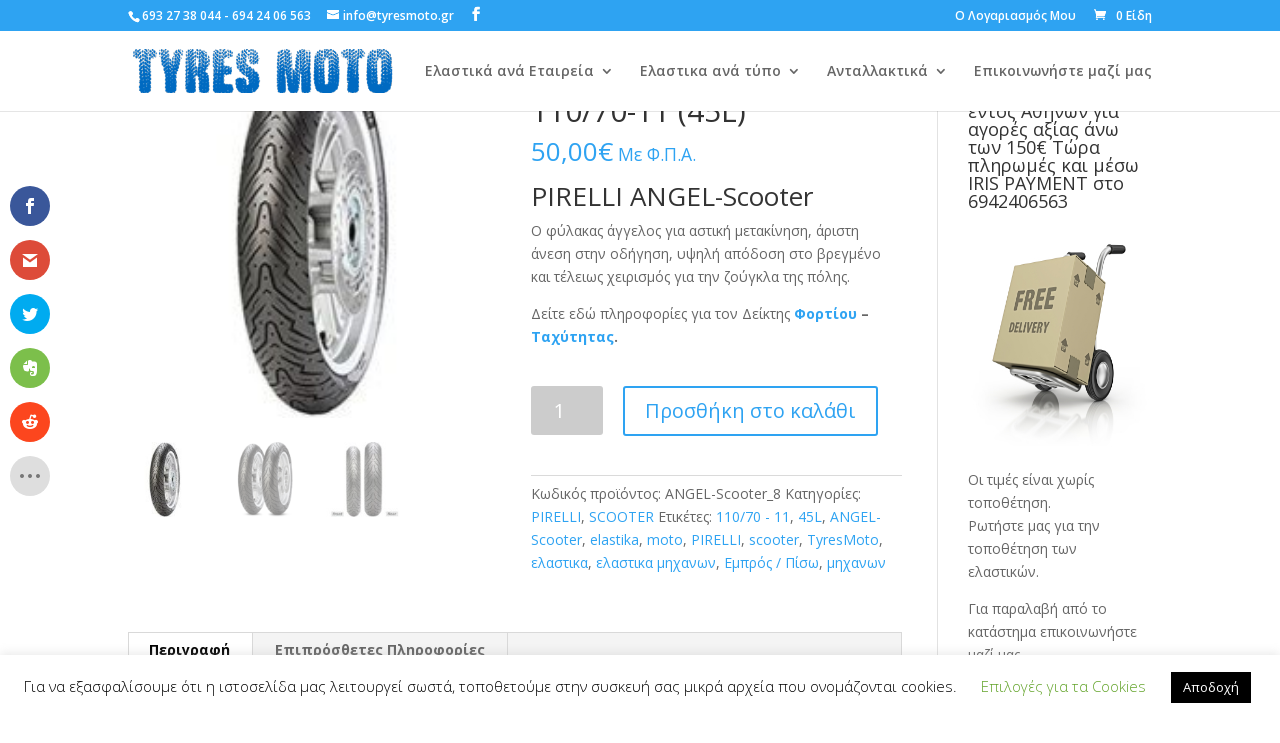

--- FILE ---
content_type: text/html; charset=UTF-8
request_url: https://tyresmoto.gr/shop/pirelli-angel-scooter-110-70-11-45l/
body_size: 22046
content:
<!DOCTYPE html>
<html lang="el">
<head>
	<meta charset="UTF-8" />
<meta http-equiv="X-UA-Compatible" content="IE=edge">
	<link rel="pingback" href="https://tyresmoto.gr/xmlrpc.php" />

	<script type="text/javascript">
		document.documentElement.className = 'js';
	</script>

	<script>var et_site_url='https://tyresmoto.gr';var et_post_id='28429';function et_core_page_resource_fallback(a,b){"undefined"===typeof b&&(b=a.sheet.cssRules&&0===a.sheet.cssRules.length);b&&(a.onerror=null,a.onload=null,a.href?a.href=et_site_url+"/?et_core_page_resource="+a.id+et_post_id:a.src&&(a.src=et_site_url+"/?et_core_page_resource="+a.id+et_post_id))}
</script><meta name='robots' content='index, follow, max-image-preview:large, max-snippet:-1, max-video-preview:-1' />

	<!-- This site is optimized with the Yoast SEO plugin v19.8 - https://yoast.com/wordpress/plugins/seo/ -->
	<title>PIRELLI ANGEL-Scooter 110/70-11 (45L) - TyresMoto</title>
	<meta name="description" content="PIRELLI ANGEL-Scooter 110/70-11 (45L). Ελαστικά ποιότητας για Scooter μοτοσικλέτες. Ελαστικά μηχανών TyresMoto. Δωρεάν αποστολή εντός Αθηνών - Πειραιά." />
	<link rel="canonical" href="https://tyresmoto.gr/shop/pirelli-angel-scooter-110-70-11-45l/" />
	<meta property="og:locale" content="el_GR" />
	<meta property="og:type" content="article" />
	<meta property="og:title" content="PIRELLI ANGEL-Scooter 110/70-11 (45L) - TyresMoto" />
	<meta property="og:description" content="PIRELLI ANGEL-Scooter 110/70-11 (45L). Ελαστικά ποιότητας για Scooter μοτοσικλέτες. Ελαστικά μηχανών TyresMoto. Δωρεάν αποστολή εντός Αθηνών - Πειραιά." />
	<meta property="og:url" content="https://tyresmoto.gr/shop/pirelli-angel-scooter-110-70-11-45l/" />
	<meta property="og:site_name" content="Tyres Moto" />
	<meta property="article:publisher" content="https://www.facebook.com/TyresMoto/" />
	<meta property="article:modified_time" content="2025-06-10T14:11:18+00:00" />
	<meta property="og:image" content="https://tyresmoto.gr/wp-content/uploads/2017/09/AngelScooter_TyresMoto_2.jpg" />
	<meta property="og:image:width" content="357" />
	<meta property="og:image:height" content="357" />
	<meta property="og:image:type" content="image/jpeg" />
	<meta name="twitter:card" content="summary_large_image" />
	<script type="application/ld+json" class="yoast-schema-graph">{"@context":"https://schema.org","@graph":[{"@type":"WebPage","@id":"https://tyresmoto.gr/shop/pirelli-angel-scooter-110-70-11-45l/","url":"https://tyresmoto.gr/shop/pirelli-angel-scooter-110-70-11-45l/","name":"PIRELLI ANGEL-Scooter 110/70-11 (45L) - TyresMoto","isPartOf":{"@id":"https://tyresmoto.gr/#website"},"primaryImageOfPage":{"@id":"https://tyresmoto.gr/shop/pirelli-angel-scooter-110-70-11-45l/#primaryimage"},"image":{"@id":"https://tyresmoto.gr/shop/pirelli-angel-scooter-110-70-11-45l/#primaryimage"},"thumbnailUrl":"https://tyresmoto.gr/wp-content/uploads/2017/09/AngelScooter_TyresMoto_2.jpg","datePublished":"2020-01-21T10:18:24+00:00","dateModified":"2025-06-10T14:11:18+00:00","description":"PIRELLI ANGEL-Scooter 110/70-11 (45L). Ελαστικά ποιότητας για Scooter μοτοσικλέτες. Ελαστικά μηχανών TyresMoto. Δωρεάν αποστολή εντός Αθηνών - Πειραιά.","breadcrumb":{"@id":"https://tyresmoto.gr/shop/pirelli-angel-scooter-110-70-11-45l/#breadcrumb"},"inLanguage":"el","potentialAction":[{"@type":"ReadAction","target":["https://tyresmoto.gr/shop/pirelli-angel-scooter-110-70-11-45l/"]}]},{"@type":"ImageObject","inLanguage":"el","@id":"https://tyresmoto.gr/shop/pirelli-angel-scooter-110-70-11-45l/#primaryimage","url":"https://tyresmoto.gr/wp-content/uploads/2017/09/AngelScooter_TyresMoto_2.jpg","contentUrl":"https://tyresmoto.gr/wp-content/uploads/2017/09/AngelScooter_TyresMoto_2.jpg","width":357,"height":357,"caption":"PIRELLI ANGEL-Scooter TyresMoto"},{"@type":"BreadcrumbList","@id":"https://tyresmoto.gr/shop/pirelli-angel-scooter-110-70-11-45l/#breadcrumb","itemListElement":[{"@type":"ListItem","position":1,"name":"Αρχική","item":"https://tyresmoto.gr/"},{"@type":"ListItem","position":2,"name":"%%pt_plural%%","item":"https://tyresmoto.gr/shop/"},{"@type":"ListItem","position":3,"name":"Εταιρεία","item":"https://tyresmoto.gr/product-category/maker/"},{"@type":"ListItem","position":4,"name":"PIRELLI","item":"https://tyresmoto.gr/product-category/maker/pirelli/"},{"@type":"ListItem","position":5,"name":"SCOOTER","item":"https://tyresmoto.gr/product-category/maker/pirelli/scooter-pirelli/"},{"@type":"ListItem","position":6,"name":"PIRELLI ANGEL-Scooter 110/70-11 (45L)"}]},{"@type":"WebSite","@id":"https://tyresmoto.gr/#website","url":"https://tyresmoto.gr/","name":"Tyres Moto","description":"","potentialAction":[{"@type":"SearchAction","target":{"@type":"EntryPoint","urlTemplate":"https://tyresmoto.gr/?s={search_term_string}"},"query-input":"required name=search_term_string"}],"inLanguage":"el"}]}</script>
	<!-- / Yoast SEO plugin. -->


<link rel='dns-prefetch' href='//s.w.org' />
<link rel='dns-prefetch' href='//www.googletagmanager.com' />
<link href='https://sp-ao.shortpixel.ai' rel='preconnect' />
<link href='https://fonts.gstatic.com' crossorigin='anonymous' rel='preconnect' />
<link href='https://ajax.googleapis.com' rel='preconnect' />
<link href='https://fonts.googleapis.com' rel='preconnect' />
<link rel="alternate" type="application/rss+xml" title="Ροή RSS &raquo; Tyres Moto" href="https://tyresmoto.gr/feed/" />
<link rel="alternate" type="application/rss+xml" title="Ροή Σχολίων &raquo; Tyres Moto" href="https://tyresmoto.gr/comments/feed/" />
<script type="text/javascript">
window._wpemojiSettings = {"baseUrl":"https:\/\/s.w.org\/images\/core\/emoji\/14.0.0\/72x72\/","ext":".png","svgUrl":"https:\/\/s.w.org\/images\/core\/emoji\/14.0.0\/svg\/","svgExt":".svg","source":{"concatemoji":"https:\/\/tyresmoto.gr\/wp-includes\/js\/wp-emoji-release.min.js?ver=6.0"}};
/*! This file is auto-generated */
!function(e,a,t){var n,r,o,i=a.createElement("canvas"),p=i.getContext&&i.getContext("2d");function s(e,t){var a=String.fromCharCode,e=(p.clearRect(0,0,i.width,i.height),p.fillText(a.apply(this,e),0,0),i.toDataURL());return p.clearRect(0,0,i.width,i.height),p.fillText(a.apply(this,t),0,0),e===i.toDataURL()}function c(e){var t=a.createElement("script");t.src=e,t.defer=t.type="text/javascript",a.getElementsByTagName("head")[0].appendChild(t)}for(o=Array("flag","emoji"),t.supports={everything:!0,everythingExceptFlag:!0},r=0;r<o.length;r++)t.supports[o[r]]=function(e){if(!p||!p.fillText)return!1;switch(p.textBaseline="top",p.font="600 32px Arial",e){case"flag":return s([127987,65039,8205,9895,65039],[127987,65039,8203,9895,65039])?!1:!s([55356,56826,55356,56819],[55356,56826,8203,55356,56819])&&!s([55356,57332,56128,56423,56128,56418,56128,56421,56128,56430,56128,56423,56128,56447],[55356,57332,8203,56128,56423,8203,56128,56418,8203,56128,56421,8203,56128,56430,8203,56128,56423,8203,56128,56447]);case"emoji":return!s([129777,127995,8205,129778,127999],[129777,127995,8203,129778,127999])}return!1}(o[r]),t.supports.everything=t.supports.everything&&t.supports[o[r]],"flag"!==o[r]&&(t.supports.everythingExceptFlag=t.supports.everythingExceptFlag&&t.supports[o[r]]);t.supports.everythingExceptFlag=t.supports.everythingExceptFlag&&!t.supports.flag,t.DOMReady=!1,t.readyCallback=function(){t.DOMReady=!0},t.supports.everything||(n=function(){t.readyCallback()},a.addEventListener?(a.addEventListener("DOMContentLoaded",n,!1),e.addEventListener("load",n,!1)):(e.attachEvent("onload",n),a.attachEvent("onreadystatechange",function(){"complete"===a.readyState&&t.readyCallback()})),(e=t.source||{}).concatemoji?c(e.concatemoji):e.wpemoji&&e.twemoji&&(c(e.twemoji),c(e.wpemoji)))}(window,document,window._wpemojiSettings);
</script>
<meta content="Bare bones for Divi v.1.0" name="generator"/><style type="text/css">
img.wp-smiley,
img.emoji {
	display: inline !important;
	border: none !important;
	box-shadow: none !important;
	height: 1em !important;
	width: 1em !important;
	margin: 0 0.07em !important;
	vertical-align: -0.1em !important;
	background: none !important;
	padding: 0 !important;
}
</style>
	<link rel='stylesheet' id='aws-divi-css'  href='https://tyresmoto.gr/wp-content/plugins/advanced-woo-search/includes/modules/divi/divi.css?ver=3.15' type='text/css' media='all' />
<link rel='stylesheet' id='wp-block-library-css'  href='https://tyresmoto.gr/wp-includes/css/dist/block-library/style.min.css?ver=6.0' type='text/css' media='all' />
<link rel='stylesheet' id='wc-block-vendors-style-css'  href='https://tyresmoto.gr/wp-content/plugins/woocommerce/packages/woocommerce-blocks/build/vendors-style.css?ver=4.0.0' type='text/css' media='all' />
<link rel='stylesheet' id='wc-block-style-css'  href='https://tyresmoto.gr/wp-content/plugins/woocommerce/packages/woocommerce-blocks/build/style.css?ver=4.0.0' type='text/css' media='all' />
<style id='global-styles-inline-css' type='text/css'>
body{--wp--preset--color--black: #000000;--wp--preset--color--cyan-bluish-gray: #abb8c3;--wp--preset--color--white: #ffffff;--wp--preset--color--pale-pink: #f78da7;--wp--preset--color--vivid-red: #cf2e2e;--wp--preset--color--luminous-vivid-orange: #ff6900;--wp--preset--color--luminous-vivid-amber: #fcb900;--wp--preset--color--light-green-cyan: #7bdcb5;--wp--preset--color--vivid-green-cyan: #00d084;--wp--preset--color--pale-cyan-blue: #8ed1fc;--wp--preset--color--vivid-cyan-blue: #0693e3;--wp--preset--color--vivid-purple: #9b51e0;--wp--preset--gradient--vivid-cyan-blue-to-vivid-purple: linear-gradient(135deg,rgba(6,147,227,1) 0%,rgb(155,81,224) 100%);--wp--preset--gradient--light-green-cyan-to-vivid-green-cyan: linear-gradient(135deg,rgb(122,220,180) 0%,rgb(0,208,130) 100%);--wp--preset--gradient--luminous-vivid-amber-to-luminous-vivid-orange: linear-gradient(135deg,rgba(252,185,0,1) 0%,rgba(255,105,0,1) 100%);--wp--preset--gradient--luminous-vivid-orange-to-vivid-red: linear-gradient(135deg,rgba(255,105,0,1) 0%,rgb(207,46,46) 100%);--wp--preset--gradient--very-light-gray-to-cyan-bluish-gray: linear-gradient(135deg,rgb(238,238,238) 0%,rgb(169,184,195) 100%);--wp--preset--gradient--cool-to-warm-spectrum: linear-gradient(135deg,rgb(74,234,220) 0%,rgb(151,120,209) 20%,rgb(207,42,186) 40%,rgb(238,44,130) 60%,rgb(251,105,98) 80%,rgb(254,248,76) 100%);--wp--preset--gradient--blush-light-purple: linear-gradient(135deg,rgb(255,206,236) 0%,rgb(152,150,240) 100%);--wp--preset--gradient--blush-bordeaux: linear-gradient(135deg,rgb(254,205,165) 0%,rgb(254,45,45) 50%,rgb(107,0,62) 100%);--wp--preset--gradient--luminous-dusk: linear-gradient(135deg,rgb(255,203,112) 0%,rgb(199,81,192) 50%,rgb(65,88,208) 100%);--wp--preset--gradient--pale-ocean: linear-gradient(135deg,rgb(255,245,203) 0%,rgb(182,227,212) 50%,rgb(51,167,181) 100%);--wp--preset--gradient--electric-grass: linear-gradient(135deg,rgb(202,248,128) 0%,rgb(113,206,126) 100%);--wp--preset--gradient--midnight: linear-gradient(135deg,rgb(2,3,129) 0%,rgb(40,116,252) 100%);--wp--preset--duotone--dark-grayscale: url('#wp-duotone-dark-grayscale');--wp--preset--duotone--grayscale: url('#wp-duotone-grayscale');--wp--preset--duotone--purple-yellow: url('#wp-duotone-purple-yellow');--wp--preset--duotone--blue-red: url('#wp-duotone-blue-red');--wp--preset--duotone--midnight: url('#wp-duotone-midnight');--wp--preset--duotone--magenta-yellow: url('#wp-duotone-magenta-yellow');--wp--preset--duotone--purple-green: url('#wp-duotone-purple-green');--wp--preset--duotone--blue-orange: url('#wp-duotone-blue-orange');--wp--preset--font-size--small: 13px;--wp--preset--font-size--medium: 20px;--wp--preset--font-size--large: 36px;--wp--preset--font-size--x-large: 42px;}.has-black-color{color: var(--wp--preset--color--black) !important;}.has-cyan-bluish-gray-color{color: var(--wp--preset--color--cyan-bluish-gray) !important;}.has-white-color{color: var(--wp--preset--color--white) !important;}.has-pale-pink-color{color: var(--wp--preset--color--pale-pink) !important;}.has-vivid-red-color{color: var(--wp--preset--color--vivid-red) !important;}.has-luminous-vivid-orange-color{color: var(--wp--preset--color--luminous-vivid-orange) !important;}.has-luminous-vivid-amber-color{color: var(--wp--preset--color--luminous-vivid-amber) !important;}.has-light-green-cyan-color{color: var(--wp--preset--color--light-green-cyan) !important;}.has-vivid-green-cyan-color{color: var(--wp--preset--color--vivid-green-cyan) !important;}.has-pale-cyan-blue-color{color: var(--wp--preset--color--pale-cyan-blue) !important;}.has-vivid-cyan-blue-color{color: var(--wp--preset--color--vivid-cyan-blue) !important;}.has-vivid-purple-color{color: var(--wp--preset--color--vivid-purple) !important;}.has-black-background-color{background-color: var(--wp--preset--color--black) !important;}.has-cyan-bluish-gray-background-color{background-color: var(--wp--preset--color--cyan-bluish-gray) !important;}.has-white-background-color{background-color: var(--wp--preset--color--white) !important;}.has-pale-pink-background-color{background-color: var(--wp--preset--color--pale-pink) !important;}.has-vivid-red-background-color{background-color: var(--wp--preset--color--vivid-red) !important;}.has-luminous-vivid-orange-background-color{background-color: var(--wp--preset--color--luminous-vivid-orange) !important;}.has-luminous-vivid-amber-background-color{background-color: var(--wp--preset--color--luminous-vivid-amber) !important;}.has-light-green-cyan-background-color{background-color: var(--wp--preset--color--light-green-cyan) !important;}.has-vivid-green-cyan-background-color{background-color: var(--wp--preset--color--vivid-green-cyan) !important;}.has-pale-cyan-blue-background-color{background-color: var(--wp--preset--color--pale-cyan-blue) !important;}.has-vivid-cyan-blue-background-color{background-color: var(--wp--preset--color--vivid-cyan-blue) !important;}.has-vivid-purple-background-color{background-color: var(--wp--preset--color--vivid-purple) !important;}.has-black-border-color{border-color: var(--wp--preset--color--black) !important;}.has-cyan-bluish-gray-border-color{border-color: var(--wp--preset--color--cyan-bluish-gray) !important;}.has-white-border-color{border-color: var(--wp--preset--color--white) !important;}.has-pale-pink-border-color{border-color: var(--wp--preset--color--pale-pink) !important;}.has-vivid-red-border-color{border-color: var(--wp--preset--color--vivid-red) !important;}.has-luminous-vivid-orange-border-color{border-color: var(--wp--preset--color--luminous-vivid-orange) !important;}.has-luminous-vivid-amber-border-color{border-color: var(--wp--preset--color--luminous-vivid-amber) !important;}.has-light-green-cyan-border-color{border-color: var(--wp--preset--color--light-green-cyan) !important;}.has-vivid-green-cyan-border-color{border-color: var(--wp--preset--color--vivid-green-cyan) !important;}.has-pale-cyan-blue-border-color{border-color: var(--wp--preset--color--pale-cyan-blue) !important;}.has-vivid-cyan-blue-border-color{border-color: var(--wp--preset--color--vivid-cyan-blue) !important;}.has-vivid-purple-border-color{border-color: var(--wp--preset--color--vivid-purple) !important;}.has-vivid-cyan-blue-to-vivid-purple-gradient-background{background: var(--wp--preset--gradient--vivid-cyan-blue-to-vivid-purple) !important;}.has-light-green-cyan-to-vivid-green-cyan-gradient-background{background: var(--wp--preset--gradient--light-green-cyan-to-vivid-green-cyan) !important;}.has-luminous-vivid-amber-to-luminous-vivid-orange-gradient-background{background: var(--wp--preset--gradient--luminous-vivid-amber-to-luminous-vivid-orange) !important;}.has-luminous-vivid-orange-to-vivid-red-gradient-background{background: var(--wp--preset--gradient--luminous-vivid-orange-to-vivid-red) !important;}.has-very-light-gray-to-cyan-bluish-gray-gradient-background{background: var(--wp--preset--gradient--very-light-gray-to-cyan-bluish-gray) !important;}.has-cool-to-warm-spectrum-gradient-background{background: var(--wp--preset--gradient--cool-to-warm-spectrum) !important;}.has-blush-light-purple-gradient-background{background: var(--wp--preset--gradient--blush-light-purple) !important;}.has-blush-bordeaux-gradient-background{background: var(--wp--preset--gradient--blush-bordeaux) !important;}.has-luminous-dusk-gradient-background{background: var(--wp--preset--gradient--luminous-dusk) !important;}.has-pale-ocean-gradient-background{background: var(--wp--preset--gradient--pale-ocean) !important;}.has-electric-grass-gradient-background{background: var(--wp--preset--gradient--electric-grass) !important;}.has-midnight-gradient-background{background: var(--wp--preset--gradient--midnight) !important;}.has-small-font-size{font-size: var(--wp--preset--font-size--small) !important;}.has-medium-font-size{font-size: var(--wp--preset--font-size--medium) !important;}.has-large-font-size{font-size: var(--wp--preset--font-size--large) !important;}.has-x-large-font-size{font-size: var(--wp--preset--font-size--x-large) !important;}
</style>
<link rel='stylesheet' id='cookie-law-info-css'  href='https://tyresmoto.gr/wp-content/plugins/cookie-law-info/legacy/public/css/cookie-law-info-public.css?ver=3.2.6' type='text/css' media='all' />
<link rel='stylesheet' id='cookie-law-info-gdpr-css'  href='https://tyresmoto.gr/wp-content/plugins/cookie-law-info/legacy/public/css/cookie-law-info-gdpr.css?ver=3.2.6' type='text/css' media='all' />
<link rel='stylesheet' id='woo_qotv_style-css'  href='https://tyresmoto.gr/wp-content/plugins/woo-quick-order-table-view/css/featherlight.min.css?ver=6.0' type='text/css' media='all' />
<link rel='stylesheet' id='woo_qotv_style_main-css'  href='https://tyresmoto.gr/wp-content/plugins/woo-quick-order-table-view/css/style.css?ver=6.0' type='text/css' media='all' />
<link rel='stylesheet' id='photoswipe-css'  href='https://tyresmoto.gr/wp-content/plugins/woocommerce/assets/css/photoswipe/photoswipe.min.css?ver=4.9.2' type='text/css' media='all' />
<link rel='stylesheet' id='photoswipe-default-skin-css'  href='https://tyresmoto.gr/wp-content/plugins/woocommerce/assets/css/photoswipe/default-skin/default-skin.min.css?ver=4.9.2' type='text/css' media='all' />
<link rel='stylesheet' id='woocommerce-layout-css'  href='https://tyresmoto.gr/wp-content/plugins/woocommerce/assets/css/woocommerce-layout.css?ver=4.9.2' type='text/css' media='all' />
<link rel='stylesheet' id='woocommerce-smallscreen-css'  href='https://tyresmoto.gr/wp-content/plugins/woocommerce/assets/css/woocommerce-smallscreen.css?ver=4.9.2' type='text/css' media='only screen and (max-width: 768px)' />
<link rel='stylesheet' id='woocommerce-general-css'  href='https://tyresmoto.gr/wp-content/plugins/woocommerce/assets/css/woocommerce.css?ver=4.9.2' type='text/css' media='all' />
<style id='woocommerce-inline-inline-css' type='text/css'>
.woocommerce form .form-row .required { visibility: visible; }
</style>
<link rel='stylesheet' id='aws-style-css'  href='https://tyresmoto.gr/wp-content/plugins/advanced-woo-search/assets/css/common.min.css?ver=3.15' type='text/css' media='all' />
<link rel='stylesheet' id='custom-back-to-top-css'  href='https://tyresmoto.gr/wp-content/plugins/divi-100-back-to-top/assets/css/style.css?ver=20160602' type='text/css' media='all' />
<link rel='stylesheet' id='et_monarch-css-css'  href='https://tyresmoto.gr/wp-content/plugins/monarch/css/style.css?ver=1.4.14' type='text/css' media='all' />
<link rel='stylesheet' id='et-gf-open-sans-css'  href='https://fonts.googleapis.com/css?family=Open+Sans:400,700' type='text/css' media='all' />
<link rel='stylesheet' id='parent-style-css'  href='https://tyresmoto.gr/wp-content/themes/Divi/style.css?ver=6.0' type='text/css' media='all' />
<link rel='stylesheet' id='divi-fonts-css'  href='https://fonts.googleapis.com/css?family=Open+Sans:300italic,400italic,600italic,700italic,800italic,400,300,600,700,800&#038;subset=latin,latin-ext&#038;display=swap' type='text/css' media='all' />
<link rel='stylesheet' id='divi-style-css'  href='https://tyresmoto.gr/wp-content/themes/Divi-Child/style.css?ver=4.9.10' type='text/css' media='all' />
<link rel='stylesheet' id='mm-compiled-options-mobmenu-css'  href='https://tyresmoto.gr/wp-content/uploads/dynamic-mobmenu.css?ver=2.8.4-854' type='text/css' media='all' />
<link rel='stylesheet' id='mm-google-webfont-dosis-css'  href='//fonts.googleapis.com/css?family=Dosis%3Ainherit%2C400&#038;subset=latin%2Clatin-ext&#038;ver=6.0' type='text/css' media='all' />
<link rel='stylesheet' id='cssmobmenu-icons-css'  href='https://tyresmoto.gr/wp-content/plugins/mobile-menu/includes/css/mobmenu-icons.css?ver=6.0' type='text/css' media='all' />
<link rel='stylesheet' id='cssmobmenu-css'  href='https://tyresmoto.gr/wp-content/plugins/mobile-menu/includes/css/mobmenu.css?ver=2.8.4' type='text/css' media='all' />
<script type='text/javascript' src='https://tyresmoto.gr/wp-includes/js/jquery/jquery.min.js?ver=3.6.0' id='jquery-core-js'></script>
<script type='text/javascript' src='https://tyresmoto.gr/wp-includes/js/jquery/jquery-migrate.min.js?ver=3.3.2' id='jquery-migrate-js'></script>
<script type='text/javascript' id='cookie-law-info-js-extra'>
/* <![CDATA[ */
var Cli_Data = {"nn_cookie_ids":[],"cookielist":[],"non_necessary_cookies":[],"ccpaEnabled":"","ccpaRegionBased":"","ccpaBarEnabled":"","strictlyEnabled":["necessary","obligatoire"],"ccpaType":"gdpr","js_blocking":"","custom_integration":"","triggerDomRefresh":"","secure_cookies":""};
var cli_cookiebar_settings = {"animate_speed_hide":"500","animate_speed_show":"500","background":"#FFF","border":"#b1a6a6c2","border_on":"","button_1_button_colour":"#000","button_1_button_hover":"#000000","button_1_link_colour":"#fff","button_1_as_button":"1","button_1_new_win":"","button_2_button_colour":"#333","button_2_button_hover":"#292929","button_2_link_colour":"#444","button_2_as_button":"","button_2_hidebar":"","button_3_button_colour":"#000","button_3_button_hover":"#000000","button_3_link_colour":"#fff","button_3_as_button":"1","button_3_new_win":"","button_4_button_colour":"#000","button_4_button_hover":"#000000","button_4_link_colour":"#62a329","button_4_as_button":"","button_7_button_colour":"#61a229","button_7_button_hover":"#4e8221","button_7_link_colour":"#fff","button_7_as_button":"1","button_7_new_win":"","font_family":"inherit","header_fix":"","notify_animate_hide":"1","notify_animate_show":"","notify_div_id":"#cookie-law-info-bar","notify_position_horizontal":"right","notify_position_vertical":"bottom","scroll_close":"","scroll_close_reload":"","accept_close_reload":"1","reject_close_reload":"1","showagain_tab":"1","showagain_background":"#fff","showagain_border":"#000","showagain_div_id":"#cookie-law-info-again","showagain_x_position":"100px","text":"#000","show_once_yn":"","show_once":"10000","logging_on":"","as_popup":"","popup_overlay":"1","bar_heading_text":"","cookie_bar_as":"banner","popup_showagain_position":"bottom-right","widget_position":"left"};
var log_object = {"ajax_url":"https:\/\/tyresmoto.gr\/wp-admin\/admin-ajax.php"};
/* ]]> */
</script>
<script type='text/javascript' src='https://tyresmoto.gr/wp-content/plugins/cookie-law-info/legacy/public/js/cookie-law-info-public.js?ver=3.2.6' id='cookie-law-info-js'></script>
<script type='text/javascript' src='https://tyresmoto.gr/wp-content/plugins/woo-quick-order-table-view/js/featherlight.min.js?ver=1.0' id='woo_qotv_script-js'></script>
<script type='text/javascript' src='https://tyresmoto.gr/wp-content/plugins/mobile-menu/includes/js/mobmenu.js?ver=2.8.4' id='mobmenujs-js'></script>
<link rel="https://api.w.org/" href="https://tyresmoto.gr/wp-json/" /><link rel="alternate" type="application/json" href="https://tyresmoto.gr/wp-json/wp/v2/product/28429" /><link rel="EditURI" type="application/rsd+xml" title="RSD" href="https://tyresmoto.gr/xmlrpc.php?rsd" />
<link rel="wlwmanifest" type="application/wlwmanifest+xml" href="https://tyresmoto.gr/wp-includes/wlwmanifest.xml" /> 
<meta name="generator" content="WordPress 6.0" />
<meta name="generator" content="WooCommerce 4.9.2" />
<link rel='shortlink' href='https://tyresmoto.gr/?p=28429' />
<link rel="alternate" type="application/json+oembed" href="https://tyresmoto.gr/wp-json/oembed/1.0/embed?url=https%3A%2F%2Ftyresmoto.gr%2Fshop%2Fpirelli-angel-scooter-110-70-11-45l%2F" />
<link rel="alternate" type="text/xml+oembed" href="https://tyresmoto.gr/wp-json/oembed/1.0/embed?url=https%3A%2F%2Ftyresmoto.gr%2Fshop%2Fpirelli-angel-scooter-110-70-11-45l%2F&#038;format=xml" />
<meta name="generator" content="Site Kit by Google 1.135.0" /><style type="text/css" id="et-social-custom-css">
				 
			</style><link rel="preload" href="https://tyresmoto.gr/wp-content/themes/Divi/core/admin/fonts/modules.ttf" as="font" crossorigin="anonymous"><meta name="viewport" content="width=device-width, initial-scale=1.0, maximum-scale=1.0, user-scalable=0" />	<noscript><style>.woocommerce-product-gallery{ opacity: 1 !important; }</style></noscript>
	<link rel="icon" href="https://tyresmoto.gr/wp-content/uploads/2017/03/cropped-favicon-32x32.png" sizes="32x32" />
<link rel="icon" href="https://tyresmoto.gr/wp-content/uploads/2017/03/cropped-favicon-192x192.png" sizes="192x192" />
<link rel="apple-touch-icon" href="https://tyresmoto.gr/wp-content/uploads/2017/03/cropped-favicon-180x180.png" />
<meta name="msapplication-TileImage" content="https://tyresmoto.gr/wp-content/uploads/2017/03/cropped-favicon-270x270.png" />
<style id="et-divi-customizer-global-cached-inline-styles">.container,.et_pb_row,.et_pb_slider .et_pb_container,.et_pb_fullwidth_section .et_pb_title_container,.et_pb_fullwidth_section .et_pb_title_featured_container,.et_pb_fullwidth_header:not(.et_pb_fullscreen) .et_pb_fullwidth_header_container{max-width:1283px}.et_boxed_layout #page-container,.et_boxed_layout.et_non_fixed_nav.et_transparent_nav #page-container #top-header,.et_boxed_layout.et_non_fixed_nav.et_transparent_nav #page-container #main-header,.et_fixed_nav.et_boxed_layout #page-container #top-header,.et_fixed_nav.et_boxed_layout #page-container #main-header,.et_boxed_layout #page-container .container,.et_boxed_layout #page-container .et_pb_row{max-width:1443px}#footer-widgets .footer-widget a,#footer-widgets .footer-widget li a,#footer-widgets .footer-widget li a:hover{color:#ffffff}.footer-widget{color:#ffffff}#footer-info,#footer-info a{color:#1e73be}#footer-info,#footer-info a{font-weight:bold;font-style:normal;text-transform:none;text-decoration:none}.et_slide_in_menu_container,.et_slide_in_menu_container .et-search-field{letter-spacing:px}.et_slide_in_menu_container .et-search-field::-moz-placeholder{letter-spacing:px}.et_slide_in_menu_container .et-search-field::-webkit-input-placeholder{letter-spacing:px}.et_slide_in_menu_container .et-search-field:-ms-input-placeholder{letter-spacing:px}@media only screen and (min-width:981px){.et_pb_section{padding:1% 0}.et_pb_fullwidth_section{padding:0}}@media only screen and (min-width:1603px){.et_pb_row{padding:32px 0}.et_pb_section{padding:16px 0}.single.et_pb_pagebuilder_layout.et_full_width_page .et_post_meta_wrapper{padding-top:96px}.et_pb_fullwidth_section{padding:0}}.single-product .image-overlay .image-overlay-inside:before{content:'E803'}</style></head>
<body class="product-template-default single single-product postid-28429 theme-Divi woocommerce woocommerce-page woocommerce-no-js et_divi_100_custom_back_to_top et_divi_100_custom_back_to_top--style-4 et_monarch et_pb_button_helper_class et_fixed_nav et_show_nav et_secondary_nav_enabled et_secondary_nav_two_panels et_primary_nav_dropdown_animation_fade et_secondary_nav_dropdown_animation_fade et_header_style_left et_pb_footer_columns4 et_cover_background et_pb_gutter osx et_pb_gutters3 et_smooth_scroll et_right_sidebar et_divi_theme et-db et_minified_js et_minified_css mob-menu-slideout-over">
<svg xmlns="http://www.w3.org/2000/svg" viewBox="0 0 0 0" width="0" height="0" focusable="false" role="none" style="visibility: hidden; position: absolute; left: -9999px; overflow: hidden;" ><defs><filter id="wp-duotone-dark-grayscale"><feColorMatrix color-interpolation-filters="sRGB" type="matrix" values=" .299 .587 .114 0 0 .299 .587 .114 0 0 .299 .587 .114 0 0 .299 .587 .114 0 0 " /><feComponentTransfer color-interpolation-filters="sRGB" ><feFuncR type="table" tableValues="0 0.49803921568627" /><feFuncG type="table" tableValues="0 0.49803921568627" /><feFuncB type="table" tableValues="0 0.49803921568627" /><feFuncA type="table" tableValues="1 1" /></feComponentTransfer><feComposite in2="SourceGraphic" operator="in" /></filter></defs></svg><svg xmlns="http://www.w3.org/2000/svg" viewBox="0 0 0 0" width="0" height="0" focusable="false" role="none" style="visibility: hidden; position: absolute; left: -9999px; overflow: hidden;" ><defs><filter id="wp-duotone-grayscale"><feColorMatrix color-interpolation-filters="sRGB" type="matrix" values=" .299 .587 .114 0 0 .299 .587 .114 0 0 .299 .587 .114 0 0 .299 .587 .114 0 0 " /><feComponentTransfer color-interpolation-filters="sRGB" ><feFuncR type="table" tableValues="0 1" /><feFuncG type="table" tableValues="0 1" /><feFuncB type="table" tableValues="0 1" /><feFuncA type="table" tableValues="1 1" /></feComponentTransfer><feComposite in2="SourceGraphic" operator="in" /></filter></defs></svg><svg xmlns="http://www.w3.org/2000/svg" viewBox="0 0 0 0" width="0" height="0" focusable="false" role="none" style="visibility: hidden; position: absolute; left: -9999px; overflow: hidden;" ><defs><filter id="wp-duotone-purple-yellow"><feColorMatrix color-interpolation-filters="sRGB" type="matrix" values=" .299 .587 .114 0 0 .299 .587 .114 0 0 .299 .587 .114 0 0 .299 .587 .114 0 0 " /><feComponentTransfer color-interpolation-filters="sRGB" ><feFuncR type="table" tableValues="0.54901960784314 0.98823529411765" /><feFuncG type="table" tableValues="0 1" /><feFuncB type="table" tableValues="0.71764705882353 0.25490196078431" /><feFuncA type="table" tableValues="1 1" /></feComponentTransfer><feComposite in2="SourceGraphic" operator="in" /></filter></defs></svg><svg xmlns="http://www.w3.org/2000/svg" viewBox="0 0 0 0" width="0" height="0" focusable="false" role="none" style="visibility: hidden; position: absolute; left: -9999px; overflow: hidden;" ><defs><filter id="wp-duotone-blue-red"><feColorMatrix color-interpolation-filters="sRGB" type="matrix" values=" .299 .587 .114 0 0 .299 .587 .114 0 0 .299 .587 .114 0 0 .299 .587 .114 0 0 " /><feComponentTransfer color-interpolation-filters="sRGB" ><feFuncR type="table" tableValues="0 1" /><feFuncG type="table" tableValues="0 0.27843137254902" /><feFuncB type="table" tableValues="0.5921568627451 0.27843137254902" /><feFuncA type="table" tableValues="1 1" /></feComponentTransfer><feComposite in2="SourceGraphic" operator="in" /></filter></defs></svg><svg xmlns="http://www.w3.org/2000/svg" viewBox="0 0 0 0" width="0" height="0" focusable="false" role="none" style="visibility: hidden; position: absolute; left: -9999px; overflow: hidden;" ><defs><filter id="wp-duotone-midnight"><feColorMatrix color-interpolation-filters="sRGB" type="matrix" values=" .299 .587 .114 0 0 .299 .587 .114 0 0 .299 .587 .114 0 0 .299 .587 .114 0 0 " /><feComponentTransfer color-interpolation-filters="sRGB" ><feFuncR type="table" tableValues="0 0" /><feFuncG type="table" tableValues="0 0.64705882352941" /><feFuncB type="table" tableValues="0 1" /><feFuncA type="table" tableValues="1 1" /></feComponentTransfer><feComposite in2="SourceGraphic" operator="in" /></filter></defs></svg><svg xmlns="http://www.w3.org/2000/svg" viewBox="0 0 0 0" width="0" height="0" focusable="false" role="none" style="visibility: hidden; position: absolute; left: -9999px; overflow: hidden;" ><defs><filter id="wp-duotone-magenta-yellow"><feColorMatrix color-interpolation-filters="sRGB" type="matrix" values=" .299 .587 .114 0 0 .299 .587 .114 0 0 .299 .587 .114 0 0 .299 .587 .114 0 0 " /><feComponentTransfer color-interpolation-filters="sRGB" ><feFuncR type="table" tableValues="0.78039215686275 1" /><feFuncG type="table" tableValues="0 0.94901960784314" /><feFuncB type="table" tableValues="0.35294117647059 0.47058823529412" /><feFuncA type="table" tableValues="1 1" /></feComponentTransfer><feComposite in2="SourceGraphic" operator="in" /></filter></defs></svg><svg xmlns="http://www.w3.org/2000/svg" viewBox="0 0 0 0" width="0" height="0" focusable="false" role="none" style="visibility: hidden; position: absolute; left: -9999px; overflow: hidden;" ><defs><filter id="wp-duotone-purple-green"><feColorMatrix color-interpolation-filters="sRGB" type="matrix" values=" .299 .587 .114 0 0 .299 .587 .114 0 0 .299 .587 .114 0 0 .299 .587 .114 0 0 " /><feComponentTransfer color-interpolation-filters="sRGB" ><feFuncR type="table" tableValues="0.65098039215686 0.40392156862745" /><feFuncG type="table" tableValues="0 1" /><feFuncB type="table" tableValues="0.44705882352941 0.4" /><feFuncA type="table" tableValues="1 1" /></feComponentTransfer><feComposite in2="SourceGraphic" operator="in" /></filter></defs></svg><svg xmlns="http://www.w3.org/2000/svg" viewBox="0 0 0 0" width="0" height="0" focusable="false" role="none" style="visibility: hidden; position: absolute; left: -9999px; overflow: hidden;" ><defs><filter id="wp-duotone-blue-orange"><feColorMatrix color-interpolation-filters="sRGB" type="matrix" values=" .299 .587 .114 0 0 .299 .587 .114 0 0 .299 .587 .114 0 0 .299 .587 .114 0 0 " /><feComponentTransfer color-interpolation-filters="sRGB" ><feFuncR type="table" tableValues="0.098039215686275 1" /><feFuncG type="table" tableValues="0 0.66274509803922" /><feFuncB type="table" tableValues="0.84705882352941 0.41960784313725" /><feFuncA type="table" tableValues="1 1" /></feComponentTransfer><feComposite in2="SourceGraphic" operator="in" /></filter></defs></svg>	<div id="page-container">

					<div id="top-header">
			<div class="container clearfix">

			
				<div id="et-info">
									<span id="et-info-phone">693 27 38 044 - 694 24 06 563</span>
				
									<a href="mailto:info@tyresmoto.gr"><span id="et-info-email">info@tyresmoto.gr</span></a>
				
				<ul class="et-social-icons">

	<li class="et-social-icon et-social-facebook">
		<a href="https://www.facebook.com/TyresMoto/" class="icon">
			<span>Facebook</span>
		</a>
	</li>

</ul>				</div> <!-- #et-info -->

			
				<div id="et-secondary-menu">
				<div class="et_duplicate_social_icons">
								<ul class="et-social-icons">

	<li class="et-social-icon et-social-facebook">
		<a href="https://www.facebook.com/TyresMoto/" class="icon">
			<span>Facebook</span>
		</a>
	</li>

</ul>
							</div><ul id="et-secondary-nav" class="menu"><li class="menu-item menu-item-type-post_type menu-item-object-page menu-item-142"><a href="https://tyresmoto.gr/my-account/">Ο Λογαριασμός Μου</a></li>
</ul><a href="https://tyresmoto.gr/cart/" class="et-cart-info">
				<span>0 Είδη</span>
			</a>				</div> <!-- #et-secondary-menu -->

			</div> <!-- .container -->
		</div> <!-- #top-header -->
		
	
			<header id="main-header" data-height-onload="66">
			<div class="container clearfix et_menu_container">
							<div class="logo_container">
					<span class="logo_helper"></span>
					<a href="https://tyresmoto.gr/">
						<img src="https://tyresmoto.gr/wp-content/uploads/2017/03/TyresMoto-Logo.png" width="402" height="66" alt="Tyres Moto" id="logo" data-height-percentage="54" />
					</a>
				</div>
							<div id="et-top-navigation" data-height="66" data-fixed-height="40">
											<nav id="top-menu-nav">
						<ul id="top-menu" class="nav et_disable_top_tier"><li id="menu-item-25128" class="menu-item menu-item-type-taxonomy menu-item-object-product_cat current-product-ancestor menu-item-has-children menu-item-25128"><a href="https://tyresmoto.gr/product-category/maker/">Ελαστικά ανά Εταιρεία</a>
<ul class="sub-menu">
	<li id="menu-item-25130" class="menu-item menu-item-type-taxonomy menu-item-object-product_cat menu-item-25130"><a href="https://tyresmoto.gr/product-category/maker/dunlop/">DUNLOP</a></li>
	<li id="menu-item-25129" class="menu-item menu-item-type-taxonomy menu-item-object-product_cat menu-item-25129"><a href="https://tyresmoto.gr/product-category/maker/bridgestone/">BRIDGESTONE</a></li>
	<li id="menu-item-25131" class="menu-item menu-item-type-taxonomy menu-item-object-product_cat menu-item-25131"><a href="https://tyresmoto.gr/product-category/maker/michelin/">MICHELIN</a></li>
	<li id="menu-item-25213" class="menu-item menu-item-type-taxonomy menu-item-object-product_cat menu-item-25213"><a href="https://tyresmoto.gr/product-category/maker/metzeler/">METZELER</a></li>
	<li id="menu-item-28356" class="menu-item menu-item-type-taxonomy menu-item-object-product_cat current-product-ancestor menu-item-28356"><a href="https://tyresmoto.gr/product-category/maker/pirelli/">PIRELLI</a></li>
	<li id="menu-item-28568" class="menu-item menu-item-type-taxonomy menu-item-object-product_cat menu-item-28568"><a href="https://tyresmoto.gr/product-category/maker/veerubber/">VEERUBBER</a></li>
	<li id="menu-item-30403" class="menu-item menu-item-type-taxonomy menu-item-object-product_cat menu-item-30403"><a href="https://tyresmoto.gr/product-category/maker/maxxis/">MAXXIS</a></li>
	<li id="menu-item-28264" class="menu-item menu-item-type-taxonomy menu-item-object-product_cat menu-item-28264"><a href="https://tyresmoto.gr/product-category/maker/atv-products/">ATV</a></li>
</ul>
</li>
<li id="menu-item-102" class="menu-item menu-item-type-taxonomy menu-item-object-product_cat current-product-ancestor menu-item-has-children menu-item-102"><a href="https://tyresmoto.gr/product-category/mototype/">Ελαστικα ανά τύπο</a>
<ul class="sub-menu">
	<li id="menu-item-152" class="menu-item menu-item-type-taxonomy menu-item-object-product_cat current-product-ancestor menu-item-has-children menu-item-152"><a href="https://tyresmoto.gr/product-category/mototype/scooter/">SCOOTER</a>
	<ul class="sub-menu">
		<li id="menu-item-226" class="menu-item menu-item-type-taxonomy menu-item-object-product_cat menu-item-226"><a href="https://tyresmoto.gr/product-category/mototype/scooter/dunlop-scooter/">DUNLOP</a></li>
		<li id="menu-item-153" class="menu-item menu-item-type-taxonomy menu-item-object-product_cat menu-item-153"><a href="https://tyresmoto.gr/product-category/mototype/scooter/michelin-scooter/">MICHELIN</a></li>
		<li id="menu-item-227" class="menu-item menu-item-type-taxonomy menu-item-object-product_cat menu-item-227"><a href="https://tyresmoto.gr/product-category/mototype/scooter/bridgestone-scooter/">BRIDGESTONE</a></li>
		<li id="menu-item-25214" class="menu-item menu-item-type-taxonomy menu-item-object-product_cat menu-item-25214"><a href="https://tyresmoto.gr/product-category/mototype/scooter/metzeler-scooter/">METZELER</a></li>
		<li id="menu-item-28456" class="menu-item menu-item-type-taxonomy menu-item-object-product_cat current-product-ancestor current-menu-parent current-product-parent menu-item-28456"><a href="https://tyresmoto.gr/product-category/mototype/scooter/pirelli-scooter/">PIRELLI</a></li>
		<li id="menu-item-30400" class="menu-item menu-item-type-taxonomy menu-item-object-product_cat menu-item-30400"><a href="https://tyresmoto.gr/product-category/mototype/scooter/maxxis-scooter/">MAXXIS</a></li>
		<li id="menu-item-28569" class="menu-item menu-item-type-taxonomy menu-item-object-product_cat menu-item-28569"><a href="https://tyresmoto.gr/product-category/mototype/scooter/veerubber-scooter/">VeeRubber</a></li>
	</ul>
</li>
	<li id="menu-item-25209" class="menu-item menu-item-type-taxonomy menu-item-object-product_cat menu-item-has-children menu-item-25209"><a href="https://tyresmoto.gr/product-category/mototype/underbone/">ΠΑΠΙΑ</a>
	<ul class="sub-menu">
		<li id="menu-item-25217" class="menu-item menu-item-type-taxonomy menu-item-object-product_cat menu-item-25217"><a href="https://tyresmoto.gr/product-category/mototype/underbone/dunlop-underbone/">DUNLOP</a></li>
		<li id="menu-item-25218" class="menu-item menu-item-type-taxonomy menu-item-object-product_cat menu-item-25218"><a href="https://tyresmoto.gr/product-category/mototype/underbone/michelin-underbone/">MICHELIN</a></li>
		<li id="menu-item-25215" class="menu-item menu-item-type-taxonomy menu-item-object-product_cat menu-item-25215"><a href="https://tyresmoto.gr/product-category/mototype/underbone/metzeler-underbone/">METZELER</a></li>
		<li id="menu-item-28357" class="menu-item menu-item-type-taxonomy menu-item-object-product_cat menu-item-28357"><a href="https://tyresmoto.gr/product-category/mototype/underbone/pirelli-underbone/">PIRELLI</a></li>
		<li id="menu-item-30414" class="menu-item menu-item-type-taxonomy menu-item-object-product_cat menu-item-30414"><a href="https://tyresmoto.gr/product-category/mototype/underbone/maxxis-underbone/">MAXXIS</a></li>
		<li id="menu-item-28567" class="menu-item menu-item-type-taxonomy menu-item-object-product_cat menu-item-28567"><a href="https://tyresmoto.gr/product-category/mototype/underbone/veerubber-underbone/">VeeRubber</a></li>
	</ul>
</li>
	<li id="menu-item-25523" class="menu-item menu-item-type-taxonomy menu-item-object-product_cat menu-item-has-children menu-item-25523"><a href="https://tyresmoto.gr/product-category/mototype/supersport/">MOTO &#8211; SUPERSPORT</a>
	<ul class="sub-menu">
		<li id="menu-item-25487" class="menu-item menu-item-type-taxonomy menu-item-object-product_cat menu-item-25487"><a href="https://tyresmoto.gr/product-category/mototype/supersport/dunlop-supersport/">DUNLOP</a></li>
		<li id="menu-item-25489" class="menu-item menu-item-type-taxonomy menu-item-object-product_cat menu-item-25489"><a href="https://tyresmoto.gr/product-category/mototype/supersport/bridgestone-supersport/">BRIDGESTONE</a></li>
		<li id="menu-item-29963" class="menu-item menu-item-type-taxonomy menu-item-object-product_cat menu-item-29963"><a href="https://tyresmoto.gr/product-category/mototype/supersport/pirelli-supersport/">PIRELLI</a></li>
		<li id="menu-item-25490" class="menu-item menu-item-type-taxonomy menu-item-object-product_cat menu-item-25490"><a href="https://tyresmoto.gr/product-category/mototype/supersport/metzeler-supersport/">METZELER</a></li>
		<li id="menu-item-30401" class="menu-item menu-item-type-taxonomy menu-item-object-product_cat menu-item-30401"><a href="https://tyresmoto.gr/product-category/mototype/supersport/maxxis-supersport/">MAXXIS</a></li>
	</ul>
</li>
	<li id="menu-item-25525" class="menu-item menu-item-type-taxonomy menu-item-object-product_cat menu-item-has-children menu-item-25525"><a href="https://tyresmoto.gr/product-category/mototype/allroad/">ALLROAD</a>
	<ul class="sub-menu">
		<li id="menu-item-25507" class="menu-item menu-item-type-taxonomy menu-item-object-product_cat menu-item-25507"><a href="https://tyresmoto.gr/product-category/mototype/allroad/dunlop-allroad/">DUNLOP</a></li>
		<li id="menu-item-25511" class="menu-item menu-item-type-taxonomy menu-item-object-product_cat menu-item-25511"><a href="https://tyresmoto.gr/product-category/mototype/allroad/bridgestone-allroad/">BRIDGESTONE</a></li>
		<li id="menu-item-25510" class="menu-item menu-item-type-taxonomy menu-item-object-product_cat menu-item-25510"><a href="https://tyresmoto.gr/product-category/mototype/allroad/metzeler-allroad/">METZELER</a></li>
	</ul>
</li>
	<li id="menu-item-25524" class="menu-item menu-item-type-taxonomy menu-item-object-product_cat menu-item-has-children menu-item-25524"><a href="https://tyresmoto.gr/product-category/mototype/touring/">TOURING</a>
	<ul class="sub-menu">
		<li id="menu-item-25499" class="menu-item menu-item-type-taxonomy menu-item-object-product_cat menu-item-25499"><a href="https://tyresmoto.gr/product-category/mototype/touring/dunlop-touring/">DUNLOP</a></li>
		<li id="menu-item-25500" class="menu-item menu-item-type-taxonomy menu-item-object-product_cat menu-item-25500"><a href="https://tyresmoto.gr/product-category/mototype/touring/bridgestone-touring/">BRIDGESTONE</a></li>
		<li id="menu-item-29962" class="menu-item menu-item-type-taxonomy menu-item-object-product_cat menu-item-29962"><a href="https://tyresmoto.gr/product-category/mototype/touring/pirelli-touring/">PIRELLI</a></li>
		<li id="menu-item-25497" class="menu-item menu-item-type-taxonomy menu-item-object-product_cat menu-item-25497"><a href="https://tyresmoto.gr/product-category/mototype/touring/metzeler-touring/">METZELER</a></li>
	</ul>
</li>
	<li id="menu-item-27104" class="menu-item menu-item-type-taxonomy menu-item-object-product_cat menu-item-has-children menu-item-27104"><a href="https://tyresmoto.gr/product-category/mototype/offroad/">OFF-ROAD</a>
	<ul class="sub-menu">
		<li id="menu-item-27105" class="menu-item menu-item-type-taxonomy menu-item-object-product_cat menu-item-27105"><a href="https://tyresmoto.gr/product-category/mototype/offroad/dunlop-offroad/">DUNLOP</a></li>
		<li id="menu-item-30399" class="menu-item menu-item-type-taxonomy menu-item-object-product_cat menu-item-30399"><a href="https://tyresmoto.gr/product-category/mototype/offroad/maxxis-offroad/">MAXXIS</a></li>
	</ul>
</li>
	<li id="menu-item-28054" class="menu-item menu-item-type-taxonomy menu-item-object-product_cat menu-item-has-children menu-item-28054"><a href="https://tyresmoto.gr/product-category/mototype/custom/">CUSTOM</a>
	<ul class="sub-menu">
		<li id="menu-item-28150" class="menu-item menu-item-type-taxonomy menu-item-object-product_cat menu-item-28150"><a href="https://tyresmoto.gr/product-category/mototype/custom/dunlop-custom/">DUNLOP</a></li>
	</ul>
</li>
	<li id="menu-item-28262" class="menu-item menu-item-type-taxonomy menu-item-object-product_cat menu-item-has-children menu-item-28262"><a href="https://tyresmoto.gr/product-category/mototype/atv/">ATV</a>
	<ul class="sub-menu">
		<li id="menu-item-30402" class="menu-item menu-item-type-taxonomy menu-item-object-product_cat menu-item-30402"><a href="https://tyresmoto.gr/product-category/mototype/atv/maxxis-atv/">MAXXIS</a></li>
		<li id="menu-item-28460" class="menu-item menu-item-type-taxonomy menu-item-object-product_cat menu-item-28460"><a href="https://tyresmoto.gr/product-category/mototype/atv/veerubber-atv/">VeeRubber</a></li>
		<li id="menu-item-28263" class="menu-item menu-item-type-taxonomy menu-item-object-product_cat menu-item-28263"><a href="https://tyresmoto.gr/product-category/mototype/atv/wanda-atv/">WANDA</a></li>
	</ul>
</li>
</ul>
</li>
<li id="menu-item-28663" class="menu-item menu-item-type-custom menu-item-object-custom menu-item-has-children menu-item-28663"><a href="https://tyresmoto.gr/product-category/parts/">Ανταλλακτικά</a>
<ul class="sub-menu">
	<li id="menu-item-27680" class="menu-item menu-item-type-taxonomy menu-item-object-product_cat menu-item-27680"><a href="https://tyresmoto.gr/product-category/parts/tube/">Αεροθάλαμοι Moto</a></li>
	<li id="menu-item-25187" class="menu-item menu-item-type-taxonomy menu-item-object-product_cat menu-item-25187"><a href="https://tyresmoto.gr/product-category/parts/valves/">Βαλβίδες</a></li>
	<li id="menu-item-27758" class="menu-item menu-item-type-taxonomy menu-item-object-product_cat menu-item-27758"><a href="https://tyresmoto.gr/product-category/parts/tyregauge/">Αερόμετρα</a></li>
	<li id="menu-item-28794" class="menu-item menu-item-type-taxonomy menu-item-object-product_cat menu-item-28794"><a href="https://tyresmoto.gr/product-category/parts/repair-kit/">ΚΙΤ Επισκευής</a></li>
	<li id="menu-item-29210" class="menu-item menu-item-type-taxonomy menu-item-object-product_cat menu-item-has-children menu-item-29210"><a href="https://tyresmoto.gr/product-category/parts/vulcanizing-materials/">Υλικά βουλκανισμού</a>
	<ul class="sub-menu">
		<li id="menu-item-29571" class="menu-item menu-item-type-taxonomy menu-item-object-product_cat menu-item-29571"><a href="https://tyresmoto.gr/product-category/parts/vulcanizing-materials/pastes/">Πάστες μονταρίσματος &amp; Καθαρισμού</a></li>
		<li id="menu-item-29572" class="menu-item menu-item-type-taxonomy menu-item-object-product_cat menu-item-29572"><a href="https://tyresmoto.gr/product-category/parts/vulcanizing-materials/chemicals/">Χημικά</a></li>
		<li id="menu-item-29573" class="menu-item menu-item-type-taxonomy menu-item-object-product_cat menu-item-29573"><a href="https://tyresmoto.gr/product-category/parts/vulcanizing-materials/repair-strips/">Κορδόνια &amp; Μπαλώματα</a></li>
		<li id="menu-item-29574" class="menu-item menu-item-type-taxonomy menu-item-object-product_cat menu-item-29574"><a href="https://tyresmoto.gr/product-category/parts/vulcanizing-materials/counterweights/">Αντίβαρα</a></li>
	</ul>
</li>
</ul>
</li>
<li id="menu-item-149" class="menu-item menu-item-type-post_type menu-item-object-page menu-item-149"><a href="https://tyresmoto.gr/contact/">Επικοινωνήστε μαζί μας</a></li>
</ul>						</nav>
					
					
					
					
					<div id="et_mobile_nav_menu">
				<div class="mobile_nav closed">
					<span class="select_page">Επιλογή Σελίδας</span>
					<span class="mobile_menu_bar mobile_menu_bar_toggle"></span>
				</div>
			</div>				</div> <!-- #et-top-navigation -->
			</div> <!-- .container -->
			<div class="et_search_outer">
				<div class="container et_search_form_container">
					<form role="search" method="get" class="et-search-form" action="https://tyresmoto.gr/">
					<input type="search" class="et-search-field" placeholder="Αναζήτηση &hellip;" value="" name="s" title="Αναζήτηση για:" />					</form>
					<span class="et_close_search_field"></span>
				</div>
			</div>
		</header> <!-- #main-header -->
			<div id="et-main-area">
	
	
		<div id="main-content">
			<div class="container">
				<div id="content-area" class="clearfix">
					<div id="left-area"><nav class="woocommerce-breadcrumb"><a href="https://tyresmoto.gr">Αρχική σελίδα</a>&nbsp;&#47;&nbsp;<a href="https://tyresmoto.gr/shop/">Κατάστημα</a>&nbsp;&#47;&nbsp;<a href="https://tyresmoto.gr/product-category/maker/">Εταιρεία</a>&nbsp;&#47;&nbsp;<a href="https://tyresmoto.gr/product-category/maker/pirelli/">PIRELLI</a>&nbsp;&#47;&nbsp;<a href="https://tyresmoto.gr/product-category/maker/pirelli/scooter-pirelli/">SCOOTER</a>&nbsp;&#47;&nbsp;PIRELLI ANGEL-Scooter 110/70-11 (45L)</nav>
					
			<div class="woocommerce-notices-wrapper"></div><div id="product-28429" class="product type-product post-28429 status-publish first instock product_cat-pirelli-scooter product_cat-scooter-pirelli product_tag-110-70-11 product_tag-45l product_tag-angel-scooter product_tag-elastika product_tag-moto product_tag-pirelli product_tag-scooter product_tag-tyresmoto product_tag-852 product_tag-849 product_tag-652 product_tag-853 has-post-thumbnail taxable shipping-taxable purchasable product-type-simple">

	<div class="clearfix"><div class="woocommerce-product-gallery woocommerce-product-gallery--with-images woocommerce-product-gallery--columns-4 images" data-columns="4" style="opacity: 0; transition: opacity .25s ease-in-out;">
	<figure class="woocommerce-product-gallery__wrapper">
		<div data-thumb="https://tyresmoto.gr/wp-content/uploads/2017/09/AngelScooter_TyresMoto_2-100x100.jpg" data-thumb-alt="PIRELLI ANGEL-Scooter TyresMoto" class="woocommerce-product-gallery__image"><a href="https://tyresmoto.gr/wp-content/uploads/2017/09/AngelScooter_TyresMoto_2.jpg"><img width="200" height="200" src="https://tyresmoto.gr/wp-content/uploads/2017/09/AngelScooter_TyresMoto_2-200x200.jpg" class="wp-post-image" alt="PIRELLI ANGEL-Scooter TyresMoto" loading="lazy" title="PIRELLI ANGEL-Scooter" data-caption="" data-src="https://tyresmoto.gr/wp-content/uploads/2017/09/AngelScooter_TyresMoto_2.jpg" data-large_image="https://tyresmoto.gr/wp-content/uploads/2017/09/AngelScooter_TyresMoto_2.jpg" data-large_image_width="357" data-large_image_height="357" srcset="https://tyresmoto.gr/wp-content/uploads/2017/09/AngelScooter_TyresMoto_2-200x200.jpg 200w, https://tyresmoto.gr/wp-content/uploads/2017/09/AngelScooter_TyresMoto_2-100x100.jpg 100w, https://tyresmoto.gr/wp-content/uploads/2017/09/AngelScooter_TyresMoto_2-150x150.jpg 150w, https://tyresmoto.gr/wp-content/uploads/2017/09/AngelScooter_TyresMoto_2-300x300.jpg 300w, https://tyresmoto.gr/wp-content/uploads/2017/09/AngelScooter_TyresMoto_2.jpg 357w" sizes="(max-width: 200px) 100vw, 200px" /></a></div><div data-thumb="https://tyresmoto.gr/wp-content/uploads/2017/09/AngelScooter_TyresMoto_1-100x100.png" data-thumb-alt="PIRELLI ANGEL-Scooter TyresMoto" class="woocommerce-product-gallery__image"><a href="https://tyresmoto.gr/wp-content/uploads/2017/09/AngelScooter_TyresMoto_1.png"><img width="200" height="200" src="https://tyresmoto.gr/wp-content/uploads/2017/09/AngelScooter_TyresMoto_1-200x200.png" class="" alt="PIRELLI ANGEL-Scooter TyresMoto" loading="lazy" title="PIRELLI ANGEL-Scooter" data-caption="" data-src="https://tyresmoto.gr/wp-content/uploads/2017/09/AngelScooter_TyresMoto_1.png" data-large_image="https://tyresmoto.gr/wp-content/uploads/2017/09/AngelScooter_TyresMoto_1.png" data-large_image_width="373" data-large_image_height="373" srcset="https://tyresmoto.gr/wp-content/uploads/2017/09/AngelScooter_TyresMoto_1-200x200.png 200w, https://tyresmoto.gr/wp-content/uploads/2017/09/AngelScooter_TyresMoto_1-100x100.png 100w, https://tyresmoto.gr/wp-content/uploads/2017/09/AngelScooter_TyresMoto_1-150x150.png 150w, https://tyresmoto.gr/wp-content/uploads/2017/09/AngelScooter_TyresMoto_1-300x300.png 300w, https://tyresmoto.gr/wp-content/uploads/2017/09/AngelScooter_TyresMoto_1.png 373w" sizes="(max-width: 200px) 100vw, 200px" /></a></div><div data-thumb="https://tyresmoto.gr/wp-content/uploads/2017/09/AngelScooter_TyresMoto_4-100x100.jpg" data-thumb-alt="PIRELLI ANGEL-Scooter TyresMoto" class="woocommerce-product-gallery__image"><a href="https://tyresmoto.gr/wp-content/uploads/2017/09/AngelScooter_TyresMoto_4.jpg"><img width="200" height="200" src="https://tyresmoto.gr/wp-content/uploads/2017/09/AngelScooter_TyresMoto_4-200x200.jpg" class="" alt="PIRELLI ANGEL-Scooter TyresMoto" loading="lazy" title="PIRELLI ANGEL-Scooter" data-caption="" data-src="https://tyresmoto.gr/wp-content/uploads/2017/09/AngelScooter_TyresMoto_4.jpg" data-large_image="https://tyresmoto.gr/wp-content/uploads/2017/09/AngelScooter_TyresMoto_4.jpg" data-large_image_width="910" data-large_image_height="910" srcset="https://tyresmoto.gr/wp-content/uploads/2017/09/AngelScooter_TyresMoto_4-200x200.jpg 200w, https://tyresmoto.gr/wp-content/uploads/2017/09/AngelScooter_TyresMoto_4-100x100.jpg 100w, https://tyresmoto.gr/wp-content/uploads/2017/09/AngelScooter_TyresMoto_4.jpg 910w" sizes="(max-width: 200px) 100vw, 200px" /></a></div>	</figure>
</div>

	<div class="summary entry-summary">
		<h1 class="product_title entry-title">PIRELLI ANGEL-Scooter 110/70-11 (45L)</h1><p class="price"><span class="woocommerce-Price-amount amount"><bdi>50,00<span class="woocommerce-Price-currencySymbol">&euro;</span></bdi></span> <small class="woocommerce-price-suffix">Με Φ.Π.Α.</small></p>
<div class="woocommerce-product-details__short-description">
	<h2>PIRELLI ANGEL-Scooter</h2>
<p>Ο φύλακας άγγελος για αστική μετακίνηση, άριστη άνεση στην οδήγηση, υψηλή απόδοση στο βρεγμένο και τέλειως χειρισμός για την ζούγκλα της πόλης.</p>
<p>Δείτε εδώ πληροφορίες για τον Δείκτης<strong> <a href="http://tyresmoto.gr/weight/">Φορτίου</a> &#8211; <a href="http://tyresmoto.gr/speed/">Ταχύτητας</a>.</strong></p>
</div>

	
	<form class="cart" action="https://tyresmoto.gr/shop/pirelli-angel-scooter-110-70-11-45l/" method="post" enctype='multipart/form-data'>
		
			<div class="quantity">
				<label class="screen-reader-text" for="quantity_696b00ce2bb88">PIRELLI ANGEL-Scooter 110/70-11 (45L) ποσότητα</label>
		<input
			type="number"
			id="quantity_696b00ce2bb88"
			class="input-text qty text"
			step="1"
			min="1"
			max=""
			name="quantity"
			value="1"
			title="Ποσ"
			size="4"
			placeholder=""
			inputmode="numeric" />
			</div>
	
		<button type="submit" name="add-to-cart" value="28429" class="single_add_to_cart_button button alt">Προσθήκη στο καλάθι</button>

			</form>

	
<div class="product_meta">

	
	
		<span class="sku_wrapper">Κωδικός προϊόντος: <span class="sku">ANGEL-Scooter_8</span></span>

	
	<span class="posted_in">Κατηγορίες: <a href="https://tyresmoto.gr/product-category/mototype/scooter/pirelli-scooter/" rel="tag">PIRELLI</a>, <a href="https://tyresmoto.gr/product-category/maker/pirelli/scooter-pirelli/" rel="tag">SCOOTER</a></span>
	<span class="tagged_as">Ετικέτες: <a href="https://tyresmoto.gr/product-tag/110-70-11/" rel="tag">110/70 - 11</a>, <a href="https://tyresmoto.gr/product-tag/45l/" rel="tag">45L</a>, <a href="https://tyresmoto.gr/product-tag/angel-scooter/" rel="tag">ANGEL-Scooter</a>, <a href="https://tyresmoto.gr/product-tag/elastika/" rel="tag">elastika</a>, <a href="https://tyresmoto.gr/product-tag/moto/" rel="tag">moto</a>, <a href="https://tyresmoto.gr/product-tag/pirelli/" rel="tag">PIRELLI</a>, <a href="https://tyresmoto.gr/product-tag/scooter/" rel="tag">scooter</a>, <a href="https://tyresmoto.gr/product-tag/tyresmoto/" rel="tag">TyresMoto</a>, <a href="https://tyresmoto.gr/product-tag/%ce%b5%ce%bb%ce%b1%cf%83%cf%84%ce%b9%ce%ba%ce%b1/" rel="tag">ελαστικα</a>, <a href="https://tyresmoto.gr/product-tag/%ce%b5%ce%bb%ce%b1%cf%83%cf%84%ce%b9%ce%ba%ce%b1-%ce%bc%ce%b7%cf%87%ce%b1%ce%bd%cf%89%ce%bd/" rel="tag">ελαστικα μηχανων</a>, <a href="https://tyresmoto.gr/product-tag/%ce%b5%ce%bc%cf%80%cf%81%cf%8c%cf%82-%cf%80%ce%af%cf%83%cf%89/" rel="tag">Εμπρός / Πίσω</a>, <a href="https://tyresmoto.gr/product-tag/%ce%bc%ce%b7%cf%87%ce%b1%ce%bd%cf%89%ce%bd/" rel="tag">μηχανων</a></span>
	
</div>
	</div>

	</div><!-- #end wrapper -->
	<div class="woocommerce-tabs wc-tabs-wrapper">
		<ul class="tabs wc-tabs" role="tablist">
							<li class="description_tab" id="tab-title-description" role="tab" aria-controls="tab-description">
					<a href="#tab-description">
						Περιγραφή					</a>
				</li>
							<li class="additional_information_tab" id="tab-title-additional_information" role="tab" aria-controls="tab-additional_information">
					<a href="#tab-additional_information">
						Επιπρόσθετες Πληροφορίες					</a>
				</li>
					</ul>
					<div class="woocommerce-Tabs-panel woocommerce-Tabs-panel--description panel entry-content wc-tab" id="tab-description" role="tabpanel" aria-labelledby="tab-title-description">
				
	<h2>Περιγραφή</h2>

<h2><strong>PIRELLI ANGEL-Scooter 110/70-11 (45L)</strong></h2>
<p>Τα Pirelli Angel Scooter είναι η νέα σειρά ελαστικών της ιταλικής εταιρίας που είναι ειδικά σχεδιασμένα για σκούτερ και προσφέρουν επιδόσεις στην καθημερινή οδήγηση.Τα Pirelli Angel Scooter είναι η συνέχεια της ιστορικής οικογένειας ελαστικών της Pirelli ειδικά σχεδιασμένα για τον κόσμο των σκούτερ. Διατηρεί τα τυπικά χαρακτηριστικά και τις ιδιότητες που ταιριάζουν σε χρήστες με διαφορετικές ανάγκες και για διαφορετικούς τύπους σκούτερ.</p>
<p>Το χαρακτηριστικό πέλμα ακολουθεί το πολυβραβευμένο και δημοφιλές Angel GT. Το όνομά του υπαινίσσεται έναν άγγελο φύλακα στην αστική μετακίνηση, προσφέρει άνεση, καλά χαρακτηριστικά και απόδοση σε βρεγμένους δρόμους. Ιδανικά χαρακτηριστικά για καθημερινή χρήση στην αστική ζούγκλα. Τα Pirelli Angel Scooter προορίζονται για αναβάτες σκούτερ που χρησιμοποιούν το δίτροχό τους όλο το χρόνο. Σε αστικό περιβάλλον αλλά και με συνεπιβάτη. Αυτό σημαίνει ότι αυτοί οι αναβάτες χρειάζονται μεγάλη διάρκεια ζωής, άνεση, ασφάλεια κατά την πέδηση. Ακόμα εύκολη, προβλέψιμη απόδοση σε οποιεσδήποτε συνθήκες, ακόμη και σε υγρές επιφάνειες. Με το Angel Scooter, οποιοσδήποτε χρήστης σκούτερ θα μπορεί να απολαύσει μια ομαλότερη, ασφαλέστερη και πιο άνετη διαδρομή.</p>
<p>Στην πραγματικότητα, οι επαναστατικές οπές απορρόφησης κραδασμών που είναι διατεταγμένες κατά μήκος του πέλματος συμβάλλουν στην αύξηση της ευκαμψίας του ελαστικού κάτω από το πέλμα. Επιτρέποντας όχι μόνο να απορροφώνται οι δονήσεις και οι εξογκώματα του δρόμου, αλλά και η επιφάνεια της ελαστικής επιφάνειας να έρχεται σε καλύτερη επαφή με την άσφαλτο κατά το φρενάρισμα.</p>
<h2>PIRELLI Angel-Scooter : ΒΑΣΙΚΑ ΧΑΡΑΚΤΗΡΙΣΤΙΚΑ</h2>
<ul>
<li>Άνεση: χάρη στη συνδυασμένη δράση της άκαμπτης δομής και του καινοτόμου σχεδίου πέλματος, αυτό το ελαστικό μπορεί να προσαρμοστεί σε οποιαδήποτε επιφάνεια του δρόμου.</li>
<li>Απόδοση υψηλού επιπέδου σε υγρές επιφάνειες: η νέα ένωση με υψηλό ποσοστό περιεκτικότητας σε διοξείδιο του πυριτίου, σε συνδυασμό με μια νέα διαδικασία βουλκανισμού, παρέχει συνεπή και μακροχρόνια απόδοση σε οποιεσδήποτε καιρικές συνθήκες για όλη τη διάρκεια ζωής του ελαστικού. Αυτό σημαίνει ότι ο αναβάτης αισθάνεται ασφαλής ακόμη και σε βρεγμένες επιφάνειες οδοστρώματος.</li>
<li>Νέο προφίλ: Το νέο προφίλ αλλάζει την απόδοση των ελαστικών σε διαφορετικές γωνίες κλίσης. Καθιστώντας την οδήγηση πιο εύκολη όταν πρόκειται για αλλαγές κατεύθυνσης και κλίσεις στην στροφή, με σταθερότητα στην πορεία.</li>
</ul>
<p><a href="https://www.pirelli.com/tires/en-us/motorcycle/all-tires/sheet/angel-scooter">Pirelli</a></p>			</div>
					<div class="woocommerce-Tabs-panel woocommerce-Tabs-panel--additional_information panel entry-content wc-tab" id="tab-additional_information" role="tabpanel" aria-labelledby="tab-title-additional_information">
				
	<h2>Επιπρόσθετες Πληροφορίες</h2>

<table class="woocommerce-product-attributes shop_attributes">
			<tr class="woocommerce-product-attributes-item woocommerce-product-attributes-item--attribute_%ce%b5%cf%84%ce%b1%ce%b9%cf%81%ce%b5%ce%af%ce%b1">
			<th class="woocommerce-product-attributes-item__label">Εταιρεία</th>
			<td class="woocommerce-product-attributes-item__value"><p>PIRELLI</p>
</td>
		</tr>
			<tr class="woocommerce-product-attributes-item woocommerce-product-attributes-item--attribute_%ce%bc%ce%bf%ce%bd%cf%84%ce%ad%ce%bb%ce%bf">
			<th class="woocommerce-product-attributes-item__label">Μοντέλο</th>
			<td class="woocommerce-product-attributes-item__value"><p>ANGEL-Scooter</p>
</td>
		</tr>
			<tr class="woocommerce-product-attributes-item woocommerce-product-attributes-item--attribute_%ce%b4%ce%b9%ce%ac%cf%83%cf%84%ce%b1%cf%83%ce%b7">
			<th class="woocommerce-product-attributes-item__label">Διάσταση</th>
			<td class="woocommerce-product-attributes-item__value"><p>110/70-11</p>
</td>
		</tr>
			<tr class="woocommerce-product-attributes-item woocommerce-product-attributes-item--attribute_%ce%b8%ce%ad%cf%83%ce%b7-%ce%b5%ce%bb%ce%b1%cf%83%cf%84%ce%b9%ce%ba%ce%bf%cf%8d">
			<th class="woocommerce-product-attributes-item__label">Θέση Ελαστικού</th>
			<td class="woocommerce-product-attributes-item__value"><p>Εμπρός / Πίσω</p>
</td>
		</tr>
			<tr class="woocommerce-product-attributes-item woocommerce-product-attributes-item--attribute_%ce%b4%ce%b5%ce%af%ce%ba%cf%84%ce%b7%cf%82-%cf%86%ce%bf%cf%81%cf%84%ce%af%ce%bf%cf%85-%cf%84%ce%b1%cf%87%cf%8d%cf%84%ce%b7%cf%84%ce%b1%cf%82">
			<th class="woocommerce-product-attributes-item__label">Δείκτης Φορτίου - Ταχύτητας</th>
			<td class="woocommerce-product-attributes-item__value"><p>45L</p>
</td>
		</tr>
	</table>
			</div>
		
			</div>


	<section class="related products">

					<h2>Σχετικά προϊόντα</h2>
				
		<ul class="products columns-3">

			
					<li class="product type-product post-28432 status-publish first instock product_cat-scooter-pirelli product_cat-pirelli-scooter product_tag-110-90-12 product_tag-64p product_tag-angel-scooter product_tag-elastika product_tag-moto product_tag-pirelli product_tag-scooter product_tag-tyresmoto product_tag-852 product_tag-849 product_tag-652 product_tag-853 has-post-thumbnail taxable shipping-taxable purchasable product-type-simple">
	<a href="https://tyresmoto.gr/shop/pirelli-angel-scooter-110-90-12-64p/" class="woocommerce-LoopProduct-link woocommerce-loop-product__link"><span class="et_shop_image"><img width="200" height="200" src="https://tyresmoto.gr/wp-content/uploads/2017/09/AngelScooter_TyresMoto_3-200x200.jpg" class="attachment-woocommerce_thumbnail size-woocommerce_thumbnail" alt="PIRELLI ANGEL-Scooter TyresMoto" loading="lazy" srcset="https://tyresmoto.gr/wp-content/uploads/2017/09/AngelScooter_TyresMoto_3-200x200.jpg 200w, https://tyresmoto.gr/wp-content/uploads/2017/09/AngelScooter_TyresMoto_3-100x100.jpg 100w, https://tyresmoto.gr/wp-content/uploads/2017/09/AngelScooter_TyresMoto_3.jpg 909w" sizes="(max-width: 200px) 100vw, 200px" /><span class="et_overlay"></span></span><h2 class="woocommerce-loop-product__title">PIRELLI ANGEL-Scooter 110/90-12 (64P)</h2>
	<span class="price"><span class="woocommerce-Price-amount amount"><bdi>62,00<span class="woocommerce-Price-currencySymbol">&euro;</span></bdi></span> <small class="woocommerce-price-suffix">Με Φ.Π.Α.</small></span>
</a></li>

			
					<li class="product type-product post-28426 status-publish instock product_cat-scooter-pirelli product_cat-pirelli-scooter product_tag-100-80-10 product_tag-53l product_tag-angel-scooter product_tag-elastika product_tag-moto product_tag-pirelli product_tag-scooter product_tag-tyresmoto product_tag-852 product_tag-849 product_tag-652 product_tag-853 has-post-thumbnail taxable shipping-taxable purchasable product-type-simple">
	<a href="https://tyresmoto.gr/shop/pirelli-angel-scooter-100-80-10-53l/" class="woocommerce-LoopProduct-link woocommerce-loop-product__link"><span class="et_shop_image"><img width="200" height="200" src="https://tyresmoto.gr/wp-content/uploads/2017/09/AngelScooter_TyresMoto_3-200x200.jpg" class="attachment-woocommerce_thumbnail size-woocommerce_thumbnail" alt="PIRELLI ANGEL-Scooter TyresMoto" loading="lazy" srcset="https://tyresmoto.gr/wp-content/uploads/2017/09/AngelScooter_TyresMoto_3-200x200.jpg 200w, https://tyresmoto.gr/wp-content/uploads/2017/09/AngelScooter_TyresMoto_3-100x100.jpg 100w, https://tyresmoto.gr/wp-content/uploads/2017/09/AngelScooter_TyresMoto_3.jpg 909w" sizes="(max-width: 200px) 100vw, 200px" /><span class="et_overlay"></span></span><h2 class="woocommerce-loop-product__title">PIRELLI ANGEL-Scooter 100/80-10 (53L)</h2>
	<span class="price"><span class="woocommerce-Price-amount amount"><bdi>42,00<span class="woocommerce-Price-currencySymbol">&euro;</span></bdi></span> <small class="woocommerce-price-suffix">Με Φ.Π.Α.</small></span>
</a></li>

			
					<li class="product type-product post-28440 status-publish last instock product_cat-scooter-pirelli product_cat-pirelli-scooter product_tag-110-90-13 product_tag-56p product_tag-angel-scooter product_tag-elastika product_tag-moto product_tag-pirelli product_tag-scooter product_tag-tyresmoto product_tag-852 product_tag-849 product_tag-674 product_tag-853 has-post-thumbnail taxable shipping-taxable purchasable product-type-simple">
	<a href="https://tyresmoto.gr/shop/pirelli-angel-scooter-110-90-13-56p/" class="woocommerce-LoopProduct-link woocommerce-loop-product__link"><span class="et_shop_image"><img width="200" height="200" src="https://tyresmoto.gr/wp-content/uploads/2017/09/AngelScooter_TyresMoto_3-200x200.jpg" class="attachment-woocommerce_thumbnail size-woocommerce_thumbnail" alt="PIRELLI ANGEL-Scooter TyresMoto" loading="lazy" srcset="https://tyresmoto.gr/wp-content/uploads/2017/09/AngelScooter_TyresMoto_3-200x200.jpg 200w, https://tyresmoto.gr/wp-content/uploads/2017/09/AngelScooter_TyresMoto_3-100x100.jpg 100w, https://tyresmoto.gr/wp-content/uploads/2017/09/AngelScooter_TyresMoto_3.jpg 909w" sizes="(max-width: 200px) 100vw, 200px" /><span class="et_overlay"></span></span><h2 class="woocommerce-loop-product__title">PIRELLI ANGEL-Scooter 110/90-13 (56P)</h2>
	<span class="price"><span class="woocommerce-Price-amount amount"><bdi>61,00<span class="woocommerce-Price-currencySymbol">&euro;</span></bdi></span> <small class="woocommerce-price-suffix">Με Φ.Π.Α.</small></span>
</a></li>

			
		</ul>

	</section>
	</div>


		
	</div> <!-- #left-area -->	<div id="sidebar">
		<div id="aws_widget-3" class="et_pb_widget widget_aws_widget"><div class="aws-container" data-url="/?wc-ajax=aws_action" data-siteurl="https://tyresmoto.gr" data-lang="" data-show-loader="true" data-show-more="false" data-show-page="false" data-ajax-search="true" data-show-clear="false" data-mobile-screen="false" data-use-analytics="true" data-min-chars="1" data-buttons-order="1" data-timeout="300" data-is-mobile="false" data-page-id="28429" data-tax="" ><form class="aws-search-form" action="https://tyresmoto.gr/" method="get" role="search" ><div class="aws-wrapper"><label class="aws-search-label" for="696b00ce40838">Αναζήτηση διάστασης πχ (110/70-16)</label><input type="search" name="s" id="696b00ce40838" value="" class="aws-search-field" placeholder="Αναζήτηση διάστασης πχ (110/70-16)" autocomplete="off" /><input type="hidden" name="post_type" value="product"><input type="hidden" name="type_aws" value="true"><div class="aws-search-clear"><span>×</span></div><div class="aws-loader"></div></div></form></div></div> <!-- end .et_pb_widget --><div id="woocommerce_widget_cart-4" class="et_pb_widget woocommerce widget_shopping_cart"><h4 class="widgettitle">Καλάθι</h4><div class="hide_cart_widget_if_empty"><div class="widget_shopping_cart_content"></div></div></div> <!-- end .et_pb_widget --><div id="text-2" class="et_pb_widget widget_text"><h4 class="widgettitle">Δωρεάν μεταφορικά εντός Αθηνών για αγορές αξίας άνω των 150€ Τώρα πληρωμές και μέσω IRIS PAYMENT στο 6942406563</h4>			<div class="textwidget"><p><img style="width: 304px; height: 228px;" src="https://tyresmoto.gr/wp-content/uploads/2017/01/dorean.png" alt="Dorean apostoli" /></p>
<p>Οι τιμές είναι χωρίς τοποθέτηση.<br />
Ρωτήστε μας για την τοποθέτηση των ελαστικών.</p>
<p>Για παραλαβή από το κατάστημα επικοινωνήστε μαζί μας.</p>
</div>
		</div> <!-- end .et_pb_widget -->	</div> <!-- end #sidebar -->

				</div> <!-- #content-area -->
			</div> <!-- .container -->
		</div> <!-- #main-content -->
	

	<span class="et_pb_scroll_top et-pb-icon"></span>


			<footer id="main-footer">
				

		
				<div id="et-footer-nav">
					<div class="container">
						<ul id="menu-bottommenu" class="bottom-nav"><li id="menu-item-34728" class="menu-item menu-item-type-post_type menu-item-object-page menu-item-34728"><a href="https://tyresmoto.gr/%cf%80%ce%bf%ce%bb%ce%b9%cf%84%ce%b9%ce%ba%ce%ae-%cf%80%cf%81%ce%bf%cf%83%cf%89%cf%80%ce%b9%ce%ba%cf%8e%ce%bd-%ce%b4%ce%b5%ce%b4%ce%bf%ce%bc%ce%ad%ce%bd%cf%89%ce%bd-cookies/">Πολιτική προσωπικών δεδομένων &#038; Cookies</a></li>
</ul>					</div>
				</div> <!-- #et-footer-nav -->

			
				<div id="footer-bottom">
					<div class="container clearfix">
				<ul class="et-social-icons">

	<li class="et-social-icon et-social-facebook">
		<a href="https://www.facebook.com/TyresMoto/" class="icon">
			<span>Facebook</span>
		</a>
	</li>

</ul><div id="footer-info">Copyright 2017. Designed by <a href="http://armadillos.gr/" target="_blank">Armadillos </a></div>					</div>	<!-- .container -->
				</div>
			</footer> <!-- #main-footer -->
		</div> <!-- #et-main-area -->


	</div> <!-- #page-container -->

	<!--googleoff: all--><div id="cookie-law-info-bar" data-nosnippet="true"><span>Για να εξασφαλίσουμε ότι η ιστοσελίδα μας λειτουργεί σωστά, τοποθετούμε στην συσκευή σας μικρά αρχεία που ονομάζονται cookies. <a role='button' class="cli_settings_button" style="margin:5px 20px 5px 20px">Επιλογές για τα Cookies</a><a role='button' data-cli_action="accept" id="cookie_action_close_header" class="medium cli-plugin-button cli-plugin-main-button cookie_action_close_header cli_action_button wt-cli-accept-btn" style="margin:5px">Αποδοχή</a></span></div><div id="cookie-law-info-again" data-nosnippet="true"><span id="cookie_hdr_showagain">Πολιτική προσωπικών δεδομένων &amp; Cookies</span></div><div class="cli-modal" data-nosnippet="true" id="cliSettingsPopup" tabindex="-1" role="dialog" aria-labelledby="cliSettingsPopup" aria-hidden="true">
  <div class="cli-modal-dialog" role="document">
	<div class="cli-modal-content cli-bar-popup">
		  <button type="button" class="cli-modal-close" id="cliModalClose">
			<svg class="" viewBox="0 0 24 24"><path d="M19 6.41l-1.41-1.41-5.59 5.59-5.59-5.59-1.41 1.41 5.59 5.59-5.59 5.59 1.41 1.41 5.59-5.59 5.59 5.59 1.41-1.41-5.59-5.59z"></path><path d="M0 0h24v24h-24z" fill="none"></path></svg>
			<span class="wt-cli-sr-only">Close</span>
		  </button>
		  <div class="cli-modal-body">
			<div class="cli-container-fluid cli-tab-container">
	<div class="cli-row">
		<div class="cli-col-12 cli-align-items-stretch cli-px-0">
			<div class="cli-privacy-overview">
				<h4>Επισκόπηση απορρήτου</h4>				<div class="cli-privacy-content">
					<div class="cli-privacy-content-text">Αυτός ο ιστότοπος χρησιμοποιεί cookies για να βελτιώσει την εμπειρία σας ενώ περιηγείστε στον ιστότοπο. Από αυτά τα cookies, τα cookies που κατηγοριοποιούνται ως απαραίτητα αποθηκεύονται στο πρόγραμμα περιήγησής σας καθώς είναι απαραίτητα για την λειτουργία των βασικών λειτουργιών του ιστότοπου. Χρησιμοποιούμε επίσης cookies τρίτων που μας βοηθούν να αναλύσουμε και να κατανοήσουμε πώς χρησιμοποιείτε αυτόν τον ιστότοπο. Αυτά τα cookies θα αποθηκεύονται στο πρόγραμμα περιήγησής σας μόνο με τη συγκατάθεσή σας. Έχετε επίσης τη δυνατότητα να εξαιρεθείτε από αυτά τα cookies. Ωστόσο, η εξαίρεση ορισμένων από αυτά τα cookie μπορεί να έχει επίδραση στην εμπειρία περιήγησης.</div>
				</div>
				<a class="cli-privacy-readmore" aria-label="Περισσότερα" role="button" data-readmore-text="Περισσότερα" data-readless-text="Λιγότερα"></a>			</div>
		</div>
		<div class="cli-col-12 cli-align-items-stretch cli-px-0 cli-tab-section-container">
												<div class="cli-tab-section">
						<div class="cli-tab-header">
							<a role="button" tabindex="0" class="cli-nav-link cli-settings-mobile" data-target="necessary" data-toggle="cli-toggle-tab">
								Necessary							</a>
															<div class="wt-cli-necessary-checkbox">
									<input type="checkbox" class="cli-user-preference-checkbox"  id="wt-cli-checkbox-necessary" data-id="checkbox-necessary" checked="checked"  />
									<label class="form-check-label" for="wt-cli-checkbox-necessary">Necessary</label>
								</div>
								<span class="cli-necessary-caption">Πάντα Ενεργοποιημένα</span>
													</div>
						<div class="cli-tab-content">
							<div class="cli-tab-pane cli-fade" data-id="necessary">
								<div class="wt-cli-cookie-description">
									Τα απαραίτητα cookies είναι απολύτως απαραίτητα για την σωστή λειτουργία του ιστότοπου. Αυτή η κατηγορία περιλαμβάνει μόνο cookies που εξασφαλίζουν βασικές λειτουργίες και χαρακτηριστικά ασφαλείας του ιστότοπου. Αυτά τα cookies δεν αποθηκεύουν προσωπικές πληροφορίες.								</div>
							</div>
						</div>
					</div>
																		</div>
	</div>
</div>
		  </div>
		  <div class="cli-modal-footer">
			<div class="wt-cli-element cli-container-fluid cli-tab-container">
				<div class="cli-row">
					<div class="cli-col-12 cli-align-items-stretch cli-px-0">
						<div class="cli-tab-footer wt-cli-privacy-overview-actions">
						
															<a id="wt-cli-privacy-save-btn" role="button" tabindex="0" data-cli-action="accept" class="wt-cli-privacy-btn cli_setting_save_button wt-cli-privacy-accept-btn cli-btn">SAVE &amp; ACCEPT</a>
													</div>
						
					</div>
				</div>
			</div>
		</div>
	</div>
  </div>
</div>
<div class="cli-modal-backdrop cli-fade cli-settings-overlay"></div>
<div class="cli-modal-backdrop cli-fade cli-popupbar-overlay"></div>
<!--googleon: all--><div class="et_social_pin_images_outer">
					<div class="et_social_pinterest_window">
						<div class="et_social_modal_header"><h3>Pin It on Pinterest</h3><span class="et_social_close"></span></div>
						<div class="et_social_pin_images" data-permalink="https://tyresmoto.gr/shop/pirelli-angel-scooter-110-70-11-45l/" data-title="PIRELLI ANGEL-Scooter 110/70-11 (45L)" data-post_id="28429"></div>
					</div>
				</div><div class="et_social_sidebar_networks et_social_visible_sidebar et_social_slideright et_social_animated et_social_circle et_social_sidebar_flip et_social_space et_social_mobile_off">
					
					<ul class="et_social_icons_container"><li class="et_social_facebook">
									<a href="http://www.facebook.com/sharer.php?u=https%3A%2F%2Ftyresmoto.gr%2Fshop%2Fpirelli-angel-scooter-110-70-11-45l%2F&#038;t=PIRELLI%20ANGEL-Scooter%20110%2F70-11%20%2845L%29" class="et_social_share" rel="nofollow" data-social_name="facebook" data-post_id="28429" data-social_type="share" data-location="sidebar">
										<i class="et_social_icon et_social_icon_facebook"></i>
										
										
										<span class="et_social_overlay"></span>
									</a>
								</li><li class="et_social_gmail">
									<a href="https://mail.google.com/mail/u/0/?view=cm&#038;fs=1&#038;su=PIRELLI%20ANGEL-Scooter%20110%2F70-11%20%2845L%29&#038;body=https%3A%2F%2Ftyresmoto.gr%2Fshop%2Fpirelli-angel-scooter-110-70-11-45l%2F&#038;ui=2&#038;tf=1" class="et_social_share" rel="nofollow" data-social_name="gmail" data-post_id="28429" data-social_type="share" data-location="sidebar">
										<i class="et_social_icon et_social_icon_gmail"></i>
										
										
										<span class="et_social_overlay"></span>
									</a>
								</li><li class="et_social_twitter">
									<a href="http://twitter.com/share?text=PIRELLI%20ANGEL-Scooter%20110%2F70-11%20%2845L%29&#038;url=https%3A%2F%2Ftyresmoto.gr%2Fshop%2Fpirelli-angel-scooter-110-70-11-45l%2F" class="et_social_share" rel="nofollow" data-social_name="twitter" data-post_id="28429" data-social_type="share" data-location="sidebar">
										<i class="et_social_icon et_social_icon_twitter"></i>
										
										
										<span class="et_social_overlay"></span>
									</a>
								</li><li class="et_social_evernote">
									<a href="http://www.evernote.com/clip.action?url=https%3A%2F%2Ftyresmoto.gr%2Fshop%2Fpirelli-angel-scooter-110-70-11-45l%2F&#038;title=PIRELLI%20ANGEL-Scooter%20110%2F70-11%20%2845L%29" class="et_social_share" rel="nofollow" data-social_name="evernote" data-post_id="28429" data-social_type="share" data-location="sidebar">
										<i class="et_social_icon et_social_icon_evernote"></i>
										
										
										<span class="et_social_overlay"></span>
									</a>
								</li><li class="et_social_reddit">
									<a href="http://www.reddit.com/submit?url=https%3A%2F%2Ftyresmoto.gr%2Fshop%2Fpirelli-angel-scooter-110-70-11-45l%2F&#038;title=PIRELLI%20ANGEL-Scooter%20110%2F70-11%20%2845L%29" class="et_social_share" rel="nofollow" data-social_name="reddit" data-post_id="28429" data-social_type="share" data-location="sidebar">
										<i class="et_social_icon et_social_icon_reddit"></i>
										
										
										<span class="et_social_overlay"></span>
									</a>
								</li><li class="et_social_all_button">
								<a href="#" rel="nofollow" data-location="sidebar" data-page_id="28429" data-permalink="https://tyresmoto.gr/shop/pirelli-angel-scooter-110-70-11-45l/" data-title="PIRELLI ANGEL-Scooter 110/70-11 (45L)" class="et_social_open_all">
									<i class="et_social_icon et_social_icon_all_button"></i>
									<span class="et_social_overlay"></span>
								</a>
							</li></ul>
					<span class="et_social_hide_sidebar et_social_icon"></span>
				</div><script type="application/ld+json">{"@context":"https:\/\/schema.org\/","@graph":[{"@context":"https:\/\/schema.org\/","@type":"BreadcrumbList","itemListElement":[{"@type":"ListItem","position":1,"item":{"name":"\u0391\u03c1\u03c7\u03b9\u03ba\u03ae \u03c3\u03b5\u03bb\u03af\u03b4\u03b1","@id":"https:\/\/tyresmoto.gr"}},{"@type":"ListItem","position":2,"item":{"name":"\u039a\u03b1\u03c4\u03ac\u03c3\u03c4\u03b7\u03bc\u03b1","@id":"https:\/\/tyresmoto.gr\/shop\/"}},{"@type":"ListItem","position":3,"item":{"name":"\u0395\u03c4\u03b1\u03b9\u03c1\u03b5\u03af\u03b1","@id":"https:\/\/tyresmoto.gr\/product-category\/maker\/"}},{"@type":"ListItem","position":4,"item":{"name":"PIRELLI","@id":"https:\/\/tyresmoto.gr\/product-category\/maker\/pirelli\/"}},{"@type":"ListItem","position":5,"item":{"name":"SCOOTER","@id":"https:\/\/tyresmoto.gr\/product-category\/maker\/pirelli\/scooter-pirelli\/"}},{"@type":"ListItem","position":6,"item":{"name":"PIRELLI ANGEL-Scooter 110\/70-11 (45L)","@id":"https:\/\/tyresmoto.gr\/shop\/pirelli-angel-scooter-110-70-11-45l\/"}}]},{"@context":"https:\/\/schema.org\/","@type":"Product","@id":"https:\/\/tyresmoto.gr\/shop\/pirelli-angel-scooter-110-70-11-45l\/#product","name":"PIRELLI ANGEL-Scooter 110\/70-11 (45L)","url":"https:\/\/tyresmoto.gr\/shop\/pirelli-angel-scooter-110-70-11-45l\/","description":"PIRELLI ANGEL-Scooter\n\u039f \u03c6\u03cd\u03bb\u03b1\u03ba\u03b1\u03c2 \u03ac\u03b3\u03b3\u03b5\u03bb\u03bf\u03c2 \u03b3\u03b9\u03b1 \u03b1\u03c3\u03c4\u03b9\u03ba\u03ae \u03bc\u03b5\u03c4\u03b1\u03ba\u03af\u03bd\u03b7\u03c3\u03b7, \u03ac\u03c1\u03b9\u03c3\u03c4\u03b7 \u03ac\u03bd\u03b5\u03c3\u03b7 \u03c3\u03c4\u03b7\u03bd \u03bf\u03b4\u03ae\u03b3\u03b7\u03c3\u03b7, \u03c5\u03c8\u03b7\u03bb\u03ae \u03b1\u03c0\u03cc\u03b4\u03bf\u03c3\u03b7 \u03c3\u03c4\u03bf \u03b2\u03c1\u03b5\u03b3\u03bc\u03ad\u03bd\u03bf \u03ba\u03b1\u03b9 \u03c4\u03ad\u03bb\u03b5\u03b9\u03c9\u03c2 \u03c7\u03b5\u03b9\u03c1\u03b9\u03c3\u03bc\u03cc\u03c2 \u03b3\u03b9\u03b1 \u03c4\u03b7\u03bd \u03b6\u03bf\u03cd\u03b3\u03ba\u03bb\u03b1 \u03c4\u03b7\u03c2 \u03c0\u03cc\u03bb\u03b7\u03c2.\n\n\u0394\u03b5\u03af\u03c4\u03b5 \u03b5\u03b4\u03ce \u03c0\u03bb\u03b7\u03c1\u03bf\u03c6\u03bf\u03c1\u03af\u03b5\u03c2 \u03b3\u03b9\u03b1 \u03c4\u03bf\u03bd \u0394\u03b5\u03af\u03ba\u03c4\u03b7\u03c2 \u03a6\u03bf\u03c1\u03c4\u03af\u03bf\u03c5 - \u03a4\u03b1\u03c7\u03cd\u03c4\u03b7\u03c4\u03b1\u03c2.","image":"https:\/\/tyresmoto.gr\/wp-content\/uploads\/2017\/09\/AngelScooter_TyresMoto_2.jpg","sku":"ANGEL-Scooter_8","offers":[{"@type":"Offer","price":"50.00","priceValidUntil":"2027-12-31","priceSpecification":{"price":"50.00","priceCurrency":"EUR","valueAddedTaxIncluded":"true"},"priceCurrency":"EUR","availability":"http:\/\/schema.org\/InStock","url":"https:\/\/tyresmoto.gr\/shop\/pirelli-angel-scooter-110-70-11-45l\/","seller":{"@type":"Organization","name":"Tyres Moto","url":"https:\/\/tyresmoto.gr"}}]}]}</script><div class="mobmenu-overlay"></div><div class="mob-menu-header-holder mobmenu"  data-menu-display="mob-menu-slideout-over" data-open-icon="down-open" data-close-icon="up-open"><div  class="mobmenul-container"><a href="#" class="mobmenu-left-bt mobmenu-trigger-action" data-panel-target="mobmenu-left-panel" aria-label="Left Menu Button"><i class="mob-icon-menu-2 mob-menu-icon"></i><i class="mob-icon-cancel-1 mob-cancel-button"></i></a></div><div class="mob-menu-logo-holder"><a href="https://tyresmoto.gr" class="headertext"><span>Tyres Moto</span></a></div><div class="mobmenur-container"><a href="#" class="mobmenu-right-bt mobmenu-trigger-action" data-panel-target="mobmenu-right-panel" aria-label="Right Menu Button"><i class="mob-icon-menu-outline mob-menu-icon"></i><i class="mob-icon-cancel-1 mob-cancel-button"></i></a></div></div>
		<div class="mobmenu-left-alignment mobmenu-panel mobmenu-left-panel  ">
		<a href="#" class="mobmenu-left-bt" aria-label="Left Menu Button"><i class="mob-icon-cancel-1 mob-cancel-button"></i></a>

		<div class="mobmenu-content">
		<div class="menu-top-container"><ul id="mobmenuleft" class="wp-mobile-menu" role="menubar" aria-label="Main navigation for mobile devices"><li role="none"  class="menu-item menu-item-type-taxonomy menu-item-object-product_cat current-product-ancestor menu-item-has-children menu-item-25128"><a href="https://tyresmoto.gr/product-category/maker/" role="menuitem" class="">Ελαστικά ανά Εταιρεία</a>
<ul  role='menu' class="sub-menu ">
	<li role="none"  class="menu-item menu-item-type-taxonomy menu-item-object-product_cat menu-item-25130"><a href="https://tyresmoto.gr/product-category/maker/dunlop/" role="menuitem" class="">DUNLOP</a></li>	<li role="none"  class="menu-item menu-item-type-taxonomy menu-item-object-product_cat menu-item-25129"><a href="https://tyresmoto.gr/product-category/maker/bridgestone/" role="menuitem" class="">BRIDGESTONE</a></li>	<li role="none"  class="menu-item menu-item-type-taxonomy menu-item-object-product_cat menu-item-25131"><a href="https://tyresmoto.gr/product-category/maker/michelin/" role="menuitem" class="">MICHELIN</a></li>	<li role="none"  class="menu-item menu-item-type-taxonomy menu-item-object-product_cat menu-item-25213"><a href="https://tyresmoto.gr/product-category/maker/metzeler/" role="menuitem" class="">METZELER</a></li>	<li role="none"  class="menu-item menu-item-type-taxonomy menu-item-object-product_cat current-product-ancestor menu-item-28356"><a href="https://tyresmoto.gr/product-category/maker/pirelli/" role="menuitem" class="">PIRELLI</a></li>	<li role="none"  class="menu-item menu-item-type-taxonomy menu-item-object-product_cat menu-item-28568"><a href="https://tyresmoto.gr/product-category/maker/veerubber/" role="menuitem" class="">VEERUBBER</a></li>	<li role="none"  class="menu-item menu-item-type-taxonomy menu-item-object-product_cat menu-item-30403"><a href="https://tyresmoto.gr/product-category/maker/maxxis/" role="menuitem" class="">MAXXIS</a></li>	<li role="none"  class="menu-item menu-item-type-taxonomy menu-item-object-product_cat menu-item-28264"><a href="https://tyresmoto.gr/product-category/maker/atv-products/" role="menuitem" class="">ATV</a></li></ul>
</li><li role="none"  class="menu-item menu-item-type-taxonomy menu-item-object-product_cat current-product-ancestor menu-item-has-children menu-item-102"><a href="https://tyresmoto.gr/product-category/mototype/" role="menuitem" class="">Ελαστικα ανά τύπο</a>
<ul  role='menu' class="sub-menu ">
	<li role="none"  class="menu-item menu-item-type-taxonomy menu-item-object-product_cat current-product-ancestor menu-item-has-children menu-item-152"><a href="https://tyresmoto.gr/product-category/mototype/scooter/" role="menuitem" class="">SCOOTER</a>
	<ul  role='menu' class="sub-menu ">
		<li role="none"  class="menu-item menu-item-type-taxonomy menu-item-object-product_cat menu-item-226"><a href="https://tyresmoto.gr/product-category/mototype/scooter/dunlop-scooter/" role="menuitem" class="">DUNLOP</a></li>		<li role="none"  class="menu-item menu-item-type-taxonomy menu-item-object-product_cat menu-item-153"><a href="https://tyresmoto.gr/product-category/mototype/scooter/michelin-scooter/" role="menuitem" class="">MICHELIN</a></li>		<li role="none"  class="menu-item menu-item-type-taxonomy menu-item-object-product_cat menu-item-227"><a href="https://tyresmoto.gr/product-category/mototype/scooter/bridgestone-scooter/" role="menuitem" class="">BRIDGESTONE</a></li>		<li role="none"  class="menu-item menu-item-type-taxonomy menu-item-object-product_cat menu-item-25214"><a href="https://tyresmoto.gr/product-category/mototype/scooter/metzeler-scooter/" role="menuitem" class="">METZELER</a></li>		<li role="none"  class="menu-item menu-item-type-taxonomy menu-item-object-product_cat current-product-ancestor current-menu-parent current-product-parent menu-item-28456"><a href="https://tyresmoto.gr/product-category/mototype/scooter/pirelli-scooter/" role="menuitem" class="">PIRELLI</a></li>		<li role="none"  class="menu-item menu-item-type-taxonomy menu-item-object-product_cat menu-item-30400"><a href="https://tyresmoto.gr/product-category/mototype/scooter/maxxis-scooter/" role="menuitem" class="">MAXXIS</a></li>		<li role="none"  class="menu-item menu-item-type-taxonomy menu-item-object-product_cat menu-item-28569"><a href="https://tyresmoto.gr/product-category/mototype/scooter/veerubber-scooter/" role="menuitem" class="">VeeRubber</a></li>	</ul>
</li>	<li role="none"  class="menu-item menu-item-type-taxonomy menu-item-object-product_cat menu-item-has-children menu-item-25209"><a href="https://tyresmoto.gr/product-category/mototype/underbone/" role="menuitem" class="">ΠΑΠΙΑ</a>
	<ul  role='menu' class="sub-menu ">
		<li role="none"  class="menu-item menu-item-type-taxonomy menu-item-object-product_cat menu-item-25217"><a href="https://tyresmoto.gr/product-category/mototype/underbone/dunlop-underbone/" role="menuitem" class="">DUNLOP</a></li>		<li role="none"  class="menu-item menu-item-type-taxonomy menu-item-object-product_cat menu-item-25218"><a href="https://tyresmoto.gr/product-category/mototype/underbone/michelin-underbone/" role="menuitem" class="">MICHELIN</a></li>		<li role="none"  class="menu-item menu-item-type-taxonomy menu-item-object-product_cat menu-item-25215"><a href="https://tyresmoto.gr/product-category/mototype/underbone/metzeler-underbone/" role="menuitem" class="">METZELER</a></li>		<li role="none"  class="menu-item menu-item-type-taxonomy menu-item-object-product_cat menu-item-28357"><a href="https://tyresmoto.gr/product-category/mototype/underbone/pirelli-underbone/" role="menuitem" class="">PIRELLI</a></li>		<li role="none"  class="menu-item menu-item-type-taxonomy menu-item-object-product_cat menu-item-30414"><a href="https://tyresmoto.gr/product-category/mototype/underbone/maxxis-underbone/" role="menuitem" class="">MAXXIS</a></li>		<li role="none"  class="menu-item menu-item-type-taxonomy menu-item-object-product_cat menu-item-28567"><a href="https://tyresmoto.gr/product-category/mototype/underbone/veerubber-underbone/" role="menuitem" class="">VeeRubber</a></li>	</ul>
</li>	<li role="none"  class="menu-item menu-item-type-taxonomy menu-item-object-product_cat menu-item-has-children menu-item-25523"><a href="https://tyresmoto.gr/product-category/mototype/supersport/" role="menuitem" class="">MOTO &#8211; SUPERSPORT</a>
	<ul  role='menu' class="sub-menu ">
		<li role="none"  class="menu-item menu-item-type-taxonomy menu-item-object-product_cat menu-item-25487"><a href="https://tyresmoto.gr/product-category/mototype/supersport/dunlop-supersport/" role="menuitem" class="">DUNLOP</a></li>		<li role="none"  class="menu-item menu-item-type-taxonomy menu-item-object-product_cat menu-item-25489"><a href="https://tyresmoto.gr/product-category/mototype/supersport/bridgestone-supersport/" role="menuitem" class="">BRIDGESTONE</a></li>		<li role="none"  class="menu-item menu-item-type-taxonomy menu-item-object-product_cat menu-item-29963"><a href="https://tyresmoto.gr/product-category/mototype/supersport/pirelli-supersport/" role="menuitem" class="">PIRELLI</a></li>		<li role="none"  class="menu-item menu-item-type-taxonomy menu-item-object-product_cat menu-item-25490"><a href="https://tyresmoto.gr/product-category/mototype/supersport/metzeler-supersport/" role="menuitem" class="">METZELER</a></li>		<li role="none"  class="menu-item menu-item-type-taxonomy menu-item-object-product_cat menu-item-30401"><a href="https://tyresmoto.gr/product-category/mototype/supersport/maxxis-supersport/" role="menuitem" class="">MAXXIS</a></li>	</ul>
</li>	<li role="none"  class="menu-item menu-item-type-taxonomy menu-item-object-product_cat menu-item-has-children menu-item-25525"><a href="https://tyresmoto.gr/product-category/mototype/allroad/" role="menuitem" class="">ALLROAD</a>
	<ul  role='menu' class="sub-menu ">
		<li role="none"  class="menu-item menu-item-type-taxonomy menu-item-object-product_cat menu-item-25507"><a href="https://tyresmoto.gr/product-category/mototype/allroad/dunlop-allroad/" role="menuitem" class="">DUNLOP</a></li>		<li role="none"  class="menu-item menu-item-type-taxonomy menu-item-object-product_cat menu-item-25511"><a href="https://tyresmoto.gr/product-category/mototype/allroad/bridgestone-allroad/" role="menuitem" class="">BRIDGESTONE</a></li>		<li role="none"  class="menu-item menu-item-type-taxonomy menu-item-object-product_cat menu-item-25510"><a href="https://tyresmoto.gr/product-category/mototype/allroad/metzeler-allroad/" role="menuitem" class="">METZELER</a></li>	</ul>
</li>	<li role="none"  class="menu-item menu-item-type-taxonomy menu-item-object-product_cat menu-item-has-children menu-item-25524"><a href="https://tyresmoto.gr/product-category/mototype/touring/" role="menuitem" class="">TOURING</a>
	<ul  role='menu' class="sub-menu ">
		<li role="none"  class="menu-item menu-item-type-taxonomy menu-item-object-product_cat menu-item-25499"><a href="https://tyresmoto.gr/product-category/mototype/touring/dunlop-touring/" role="menuitem" class="">DUNLOP</a></li>		<li role="none"  class="menu-item menu-item-type-taxonomy menu-item-object-product_cat menu-item-25500"><a href="https://tyresmoto.gr/product-category/mototype/touring/bridgestone-touring/" role="menuitem" class="">BRIDGESTONE</a></li>		<li role="none"  class="menu-item menu-item-type-taxonomy menu-item-object-product_cat menu-item-29962"><a href="https://tyresmoto.gr/product-category/mototype/touring/pirelli-touring/" role="menuitem" class="">PIRELLI</a></li>		<li role="none"  class="menu-item menu-item-type-taxonomy menu-item-object-product_cat menu-item-25497"><a href="https://tyresmoto.gr/product-category/mototype/touring/metzeler-touring/" role="menuitem" class="">METZELER</a></li>	</ul>
</li>	<li role="none"  class="menu-item menu-item-type-taxonomy menu-item-object-product_cat menu-item-has-children menu-item-27104"><a href="https://tyresmoto.gr/product-category/mototype/offroad/" role="menuitem" class="">OFF-ROAD</a>
	<ul  role='menu' class="sub-menu ">
		<li role="none"  class="menu-item menu-item-type-taxonomy menu-item-object-product_cat menu-item-27105"><a href="https://tyresmoto.gr/product-category/mototype/offroad/dunlop-offroad/" role="menuitem" class="">DUNLOP</a></li>		<li role="none"  class="menu-item menu-item-type-taxonomy menu-item-object-product_cat menu-item-30399"><a href="https://tyresmoto.gr/product-category/mototype/offroad/maxxis-offroad/" role="menuitem" class="">MAXXIS</a></li>	</ul>
</li>	<li role="none"  class="menu-item menu-item-type-taxonomy menu-item-object-product_cat menu-item-has-children menu-item-28054"><a href="https://tyresmoto.gr/product-category/mototype/custom/" role="menuitem" class="">CUSTOM</a>
	<ul  role='menu' class="sub-menu ">
		<li role="none"  class="menu-item menu-item-type-taxonomy menu-item-object-product_cat menu-item-28150"><a href="https://tyresmoto.gr/product-category/mototype/custom/dunlop-custom/" role="menuitem" class="">DUNLOP</a></li>	</ul>
</li>	<li role="none"  class="menu-item menu-item-type-taxonomy menu-item-object-product_cat menu-item-has-children menu-item-28262"><a href="https://tyresmoto.gr/product-category/mototype/atv/" role="menuitem" class="">ATV</a>
	<ul  role='menu' class="sub-menu ">
		<li role="none"  class="menu-item menu-item-type-taxonomy menu-item-object-product_cat menu-item-30402"><a href="https://tyresmoto.gr/product-category/mototype/atv/maxxis-atv/" role="menuitem" class="">MAXXIS</a></li>		<li role="none"  class="menu-item menu-item-type-taxonomy menu-item-object-product_cat menu-item-28460"><a href="https://tyresmoto.gr/product-category/mototype/atv/veerubber-atv/" role="menuitem" class="">VeeRubber</a></li>		<li role="none"  class="menu-item menu-item-type-taxonomy menu-item-object-product_cat menu-item-28263"><a href="https://tyresmoto.gr/product-category/mototype/atv/wanda-atv/" role="menuitem" class="">WANDA</a></li>	</ul>
</li></ul>
</li><li role="none"  class="menu-item menu-item-type-custom menu-item-object-custom menu-item-has-children menu-item-28663"><a href="https://tyresmoto.gr/product-category/parts/" role="menuitem" class="">Ανταλλακτικά</a>
<ul  role='menu' class="sub-menu ">
	<li role="none"  class="menu-item menu-item-type-taxonomy menu-item-object-product_cat menu-item-27680"><a href="https://tyresmoto.gr/product-category/parts/tube/" role="menuitem" class="">Αεροθάλαμοι Moto</a></li>	<li role="none"  class="menu-item menu-item-type-taxonomy menu-item-object-product_cat menu-item-25187"><a href="https://tyresmoto.gr/product-category/parts/valves/" role="menuitem" class="">Βαλβίδες</a></li>	<li role="none"  class="menu-item menu-item-type-taxonomy menu-item-object-product_cat menu-item-27758"><a href="https://tyresmoto.gr/product-category/parts/tyregauge/" role="menuitem" class="">Αερόμετρα</a></li>	<li role="none"  class="menu-item menu-item-type-taxonomy menu-item-object-product_cat menu-item-28794"><a href="https://tyresmoto.gr/product-category/parts/repair-kit/" role="menuitem" class="">ΚΙΤ Επισκευής</a></li>	<li role="none"  class="menu-item menu-item-type-taxonomy menu-item-object-product_cat menu-item-has-children menu-item-29210"><a href="https://tyresmoto.gr/product-category/parts/vulcanizing-materials/" role="menuitem" class="">Υλικά βουλκανισμού</a>
	<ul  role='menu' class="sub-menu ">
		<li role="none"  class="menu-item menu-item-type-taxonomy menu-item-object-product_cat menu-item-29571"><a href="https://tyresmoto.gr/product-category/parts/vulcanizing-materials/pastes/" role="menuitem" class="">Πάστες μονταρίσματος &amp; Καθαρισμού</a></li>		<li role="none"  class="menu-item menu-item-type-taxonomy menu-item-object-product_cat menu-item-29572"><a href="https://tyresmoto.gr/product-category/parts/vulcanizing-materials/chemicals/" role="menuitem" class="">Χημικά</a></li>		<li role="none"  class="menu-item menu-item-type-taxonomy menu-item-object-product_cat menu-item-29573"><a href="https://tyresmoto.gr/product-category/parts/vulcanizing-materials/repair-strips/" role="menuitem" class="">Κορδόνια &amp; Μπαλώματα</a></li>		<li role="none"  class="menu-item menu-item-type-taxonomy menu-item-object-product_cat menu-item-29574"><a href="https://tyresmoto.gr/product-category/parts/vulcanizing-materials/counterweights/" role="menuitem" class="">Αντίβαρα</a></li>	</ul>
</li></ul>
</li><li role="none"  class="menu-item menu-item-type-post_type menu-item-object-page menu-item-149"><a href="https://tyresmoto.gr/contact/" role="menuitem" class="">Επικοινωνήστε μαζί μας</a></li></ul></div>
		</div><div class="mob-menu-left-bg-holder"></div></div>

						<div class="mobmenu-right-alignment mobmenu-panel mobmenu-right-panel  ">
				<a href="#" class="mobmenu-right-bt" aria-label="Right Menu Button"><i class="mob-icon-cancel-1 mob-cancel-button"></i></a>
					<div class="mobmenu-content">
			<div class="menu-mobilesecondarymenu-container"><ul id="mobmenuright" class="wp-mobile-menu" role="menubar" aria-label="Main navigation for mobile devices"><li role="none"  class="menu-item menu-item-type-post_type menu-item-object-page menu-item-28649"><a href="https://tyresmoto.gr/my-account/" role="menuitem" class="">Ο Λογαριασμός Μου</a></li><li role="none"  class="menu-item menu-item-type-post_type menu-item-object-page menu-item-28650"><a href="https://tyresmoto.gr/checkout/" role="menuitem" class="">Ταμείο</a></li><li role="none"  class="menu-item menu-item-type-post_type menu-item-object-page menu-item-28651"><a href="https://tyresmoto.gr/cart/" role="menuitem" class="">Καλάθι</a></li></ul></div>
			</div><div class="mob-menu-right-bg-holder"></div></div>

		
<div class="pswp" tabindex="-1" role="dialog" aria-hidden="true">
	<div class="pswp__bg"></div>
	<div class="pswp__scroll-wrap">
		<div class="pswp__container">
			<div class="pswp__item"></div>
			<div class="pswp__item"></div>
			<div class="pswp__item"></div>
		</div>
		<div class="pswp__ui pswp__ui--hidden">
			<div class="pswp__top-bar">
				<div class="pswp__counter"></div>
				<button class="pswp__button pswp__button--close" aria-label="Κλείσιμο (Esc)"></button>
				<button class="pswp__button pswp__button--share" aria-label="Μοιραστείτε"></button>
				<button class="pswp__button pswp__button--fs" aria-label="Εναλλαγή πλήρους οθόνης"></button>
				<button class="pswp__button pswp__button--zoom" aria-label="Μεγέθυνση/Σμίκρυνση"></button>
				<div class="pswp__preloader">
					<div class="pswp__preloader__icn">
						<div class="pswp__preloader__cut">
							<div class="pswp__preloader__donut"></div>
						</div>
					</div>
				</div>
			</div>
			<div class="pswp__share-modal pswp__share-modal--hidden pswp__single-tap">
				<div class="pswp__share-tooltip"></div>
			</div>
			<button class="pswp__button pswp__button--arrow--left" aria-label="Προηγούμενο (βέλος αριστερά)"></button>
			<button class="pswp__button pswp__button--arrow--right" aria-label="Επόμενο (βέλος δεξιά)"></button>
			<div class="pswp__caption">
				<div class="pswp__caption__center"></div>
			</div>
		</div>
	</div>
</div>
	<script type="text/javascript">
		(function () {
			var c = document.body.className;
			c = c.replace(/woocommerce-no-js/, 'woocommerce-js');
			document.body.className = c;
		})()
	</script>
	<script type='text/javascript' src='https://tyresmoto.gr/wp-content/plugins/woocommerce/assets/js/jquery-blockui/jquery.blockUI.min.js?ver=2.70' id='jquery-blockui-js'></script>
<script type='text/javascript' id='wc-add-to-cart-js-extra'>
/* <![CDATA[ */
var wc_add_to_cart_params = {"ajax_url":"\/wp-admin\/admin-ajax.php","wc_ajax_url":"\/?wc-ajax=%%endpoint%%","i18n_view_cart":"\u03a0\u03c1\u03bf\u03b2\u03bf\u03bb\u03ae \u03ba\u03b1\u03bb\u03b1\u03b8\u03b9\u03bf\u03cd","cart_url":"https:\/\/tyresmoto.gr\/cart\/","is_cart":"","cart_redirect_after_add":"no"};
/* ]]> */
</script>
<script type='text/javascript' src='https://tyresmoto.gr/wp-content/plugins/woocommerce/assets/js/frontend/add-to-cart.min.js?ver=4.9.2' id='wc-add-to-cart-js'></script>
<script type='text/javascript' src='https://tyresmoto.gr/wp-content/plugins/woocommerce/assets/js/zoom/jquery.zoom.min.js?ver=1.7.21' id='zoom-js'></script>
<script type='text/javascript' src='https://tyresmoto.gr/wp-content/plugins/woocommerce/assets/js/flexslider/jquery.flexslider.min.js?ver=2.7.2' id='flexslider-js'></script>
<script type='text/javascript' src='https://tyresmoto.gr/wp-content/plugins/woocommerce/assets/js/photoswipe/photoswipe.min.js?ver=4.1.1' id='photoswipe-js'></script>
<script type='text/javascript' src='https://tyresmoto.gr/wp-content/plugins/woocommerce/assets/js/photoswipe/photoswipe-ui-default.min.js?ver=4.1.1' id='photoswipe-ui-default-js'></script>
<script type='text/javascript' id='wc-single-product-js-extra'>
/* <![CDATA[ */
var wc_single_product_params = {"i18n_required_rating_text":"\u03a0\u03b1\u03c1\u03b1\u03ba\u03b1\u03bb\u03bf\u03cd\u03bc\u03b5, \u03b5\u03c0\u03b9\u03bb\u03ad\u03be\u03c4\u03b5 \u03bc\u03af\u03b1 \u03b2\u03b1\u03b8\u03bc\u03bf\u03bb\u03bf\u03b3\u03af\u03b1","review_rating_required":"yes","flexslider":{"rtl":false,"animation":"slide","smoothHeight":true,"directionNav":false,"controlNav":"thumbnails","slideshow":false,"animationSpeed":500,"animationLoop":false,"allowOneSlide":false},"zoom_enabled":"1","zoom_options":[],"photoswipe_enabled":"1","photoswipe_options":{"shareEl":false,"closeOnScroll":false,"history":false,"hideAnimationDuration":0,"showAnimationDuration":0},"flexslider_enabled":"1"};
/* ]]> */
</script>
<script type='text/javascript' src='https://tyresmoto.gr/wp-content/plugins/woocommerce/assets/js/frontend/single-product.min.js?ver=4.9.2' id='wc-single-product-js'></script>
<script type='text/javascript' src='https://tyresmoto.gr/wp-content/plugins/woocommerce/assets/js/js-cookie/js.cookie.min.js?ver=2.1.4' id='js-cookie-js'></script>
<script type='text/javascript' id='woocommerce-js-extra'>
/* <![CDATA[ */
var woocommerce_params = {"ajax_url":"\/wp-admin\/admin-ajax.php","wc_ajax_url":"\/?wc-ajax=%%endpoint%%"};
/* ]]> */
</script>
<script type='text/javascript' src='https://tyresmoto.gr/wp-content/plugins/woocommerce/assets/js/frontend/woocommerce.min.js?ver=4.9.2' id='woocommerce-js'></script>
<script type='text/javascript' id='wc-cart-fragments-js-extra'>
/* <![CDATA[ */
var wc_cart_fragments_params = {"ajax_url":"\/wp-admin\/admin-ajax.php","wc_ajax_url":"\/?wc-ajax=%%endpoint%%","cart_hash_key":"wc_cart_hash_2185df4089ffdc665fbfd3bdd35b3a18","fragment_name":"wc_fragments_2185df4089ffdc665fbfd3bdd35b3a18","request_timeout":"5000"};
/* ]]> */
</script>
<script type='text/javascript' src='https://tyresmoto.gr/wp-content/plugins/woocommerce/assets/js/frontend/cart-fragments.min.js?ver=4.9.2' id='wc-cart-fragments-js'></script>
<script type='text/javascript' id='aws-script-js-extra'>
/* <![CDATA[ */
var aws_vars = {"sale":"Sale!","sku":"SKU: ","showmore":"View all results","noresults":"\u0394\u03b5\u03bd \u03b2\u03c1\u03ad\u03b8\u03b7\u03ba\u03b5 \u03c4\u03af\u03c0\u03bf\u03c4\u03b1"};
/* ]]> */
</script>
<script type='text/javascript' src='https://tyresmoto.gr/wp-content/plugins/advanced-woo-search/assets/js/common.min.js?ver=3.15' id='aws-script-js'></script>
<script type='text/javascript' id='divi-custom-script-js-extra'>
/* <![CDATA[ */
var DIVI = {"item_count":"%d Item","items_count":"%d Items"};
var et_shortcodes_strings = {"previous":"\u03a0\u03c1\u03bf\u03b7\u03b3\u03bf\u03cd\u03bc\u03b5\u03bd\u03bf","next":"\u0395\u03c0\u03cc\u03bc\u03b5\u03bd\u03bf"};
var et_pb_custom = {"ajaxurl":"https:\/\/tyresmoto.gr\/wp-admin\/admin-ajax.php","images_uri":"https:\/\/tyresmoto.gr\/wp-content\/themes\/Divi\/images","builder_images_uri":"https:\/\/tyresmoto.gr\/wp-content\/themes\/Divi\/includes\/builder\/images","et_frontend_nonce":"f081007c81","subscription_failed":"\u03a0\u03b1\u03c1\u03b1\u03ba\u03b1\u03bb\u03bf\u03cd\u03bc\u03b5, \u03b5\u03bb\u03ad\u03b3\u03be\u03c4\u03b5 \u03c4\u03b1 \u03c0\u03b1\u03c1\u03b1\u03ba\u03ac\u03c4\u03c9 \u03c0\u03b5\u03b4\u03af\u03b1 \u03b3\u03b9\u03b1 \u03bd\u03b1 \u03b2\u03b5\u03b2\u03b1\u03b9\u03c9\u03b8\u03b5\u03af\u03c4\u03b5 \u03cc\u03c4\u03b9 \u03ad\u03c7\u03b5\u03c4\u03b5 \u03b5\u03b9\u03c3\u03b1\u03b3\u03ac\u03b3\u03b5\u03b9 \u03c4\u03b7 \u03c3\u03c9\u03c3\u03c4\u03ae \u03c0\u03bb\u03b7\u03c1\u03bf\u03c6\u03cc\u03c1\u03b7\u03c3\u03b7.","et_ab_log_nonce":"283cfbd709","fill_message":"\u03a0\u03b1\u03c1\u03b1\u03ba\u03b1\u03bb\u03bf\u03cd\u03bc\u03b5, \u03c3\u03c5\u03bc\u03c0\u03bb\u03b7\u03c1\u03ce\u03c3\u03c4\u03b5 \u03c4\u03b1 \u03c0\u03b1\u03c1\u03b1\u03ba\u03ac\u03c4\u03c9 \u03c0\u03b5\u03b4\u03af\u03b1:","contact_error_message":"\u03a0\u03b1\u03c1\u03b1\u03ba\u03b1\u03bb\u03bf\u03cd\u03bc\u03b5 \u03b4\u03b9\u03bf\u03c1\u03b8\u03ce\u03c3\u03c4\u03b5 \u03c4\u03b1 \u03c0\u03b1\u03c1\u03b1\u03ba\u03ac\u03c4\u03c9 \u03c3\u03c6\u03ac\u03bb\u03bc\u03b1\u03c4\u03b1:","invalid":"\u039c\u03b7 \u03ad\u03b3\u03ba\u03c5\u03c1\u03bf email","captcha":"Captcha","prev":"\u03a0\u03c1\u03bf\u03b7\u03b3","previous":"\u03a0\u03c1\u03bf\u03b7\u03b3\u03bf\u03cd\u03bc\u03b5\u03bd\u03bf","next":"\u03a4\u03b7\u03bd \u03b5\u03c0\u03cc\u03bc\u03b5\u03bd\u03b7","wrong_captcha":"\u0395\u03b9\u03c3\u03ac\u03b3\u03b1\u03c4\u03b5 \u03bb\u03ac\u03b8\u03bf\u03c2 \u03bd\u03bf\u03cd\u03bc\u03b5\u03c1\u03bf \u03c3\u03c4\u03bf captcha.","wrong_checkbox":"Checkbox","ignore_waypoints":"no","is_divi_theme_used":"1","widget_search_selector":".widget_search","ab_tests":[],"is_ab_testing_active":"","page_id":"28429","unique_test_id":"","ab_bounce_rate":"5","is_cache_plugin_active":"yes","is_shortcode_tracking":"","tinymce_uri":""}; var et_builder_utils_params = {"condition":{"diviTheme":true,"extraTheme":false},"scrollLocations":["app","top"],"builderScrollLocations":{"desktop":"app","tablet":"app","phone":"app"},"onloadScrollLocation":"app","builderType":"fe"}; var et_frontend_scripts = {"builderCssContainerPrefix":"#et-boc","builderCssLayoutPrefix":"#et-boc .et-l"};
var et_pb_box_shadow_elements = [];
var et_pb_motion_elements = {"desktop":[],"tablet":[],"phone":[]};
var et_pb_sticky_elements = [];
/* ]]> */
</script>
<script type='text/javascript' src='https://tyresmoto.gr/wp-content/themes/Divi/js/custom.unified.js?ver=4.9.10' id='divi-custom-script-js'></script>
<script type='text/javascript' src='https://tyresmoto.gr/wp-content/plugins/divi-100-back-to-top/assets/js/scripts.js?ver=20160602' id='custom-back-to-top-js'></script>
<script type='text/javascript' src='https://tyresmoto.gr/wp-content/plugins/monarch/js/idle-timer.min.js?ver=1.4.14' id='et_monarch-idle-js'></script>
<script type='text/javascript' id='et_monarch-custom-js-js-extra'>
/* <![CDATA[ */
var monarchSettings = {"ajaxurl":"https:\/\/tyresmoto.gr\/wp-admin\/admin-ajax.php","pageurl":"https:\/\/tyresmoto.gr\/shop\/pirelli-angel-scooter-110-70-11-45l\/","stats_nonce":"9b826f1b96","share_counts":"82ba7a631c","follow_counts":"446621e156","total_counts":"ab99598f47","media_single":"25706ea028","media_total":"09b3552589","generate_all_window_nonce":"82b5094e18","no_img_message":"No images available for sharing on this page"};
/* ]]> */
</script>
<script type='text/javascript' src='https://tyresmoto.gr/wp-content/plugins/monarch/js/custom.js?ver=1.4.14' id='et_monarch-custom-js-js'></script>
<script type='text/javascript' id='et-builder-cpt-modules-wrapper-js-extra'>
/* <![CDATA[ */
var et_modules_wrapper = {"builderCssContainerPrefix":"#et-boc","builderCssLayoutPrefix":"#et-boc .et-l"};
/* ]]> */
</script>
<script type='text/javascript' src='https://tyresmoto.gr/wp-content/themes/Divi/includes/builder/scripts/cpt-modules-wrapper.js?ver=4.9.10' id='et-builder-cpt-modules-wrapper-js'></script>
<script type='text/javascript' src='https://tyresmoto.gr/wp-content/themes/Divi/core/admin/js/common.js?ver=4.9.10' id='et-core-common-js'></script>
</body>
</html>


--- FILE ---
content_type: text/css
request_url: https://tyresmoto.gr/wp-content/plugins/divi-100-back-to-top/assets/css/style.css?ver=20160602
body_size: 508
content:
.et_divi_100_custom_back_to_top .et_pb_scroll_top{z-index:9999999;position:fixed;right:20px;bottom:20px;background:#6C2EB9;width:40px;height:40px;box-shadow:0 2px 4px rgba(108, 46, 185, 0.2);-webkit-transition:all 0.2s ease, -webkit-transform 0.6s ease;transition:all 0.2s ease, -webkit-transform 0.6s ease;transition:all 0.2s ease, transform 0.6s ease;transition:all 0.2s ease, transform 0.6s ease, -webkit-transform 0.6s ease;cursor:pointer;}
.et_divi_100_custom_back_to_top .et_pb_scroll_top:before{display:none;}
.et_divi_100_custom_back_to_top .et_pb_scroll_top, .et_divi_100_custom_back_to_top .et_pb_scroll_top.et-visible, .et_divi_100_custom_back_to_top .et_pb_scroll_top.et-hidden{-webkit-animation:none !important;animation:none !important;}
.et_divi_100_custom_back_to_top .et_pb_scroll_top, .et_divi_100_custom_back_to_top .et_pb_scroll_top.et-hidden{-webkit-transform:scale(0) rotate(0deg);transform:scale(0) rotate(0deg);}
.et_divi_100_custom_back_to_top .et_pb_scroll_top.et-visible{-webkit-transform:scale(1) rotate(360deg);transform:scale(1) rotate(360deg);}
.et_divi_100_custom_back_to_top .et_pb_scroll_top .et-icon-arrow-up{position:absolute;top:50%;left:50%;-webkit-transform:translate(-50%, -50%);transform:translate(-50%, -50%);}
.et_divi_100_custom_back_to_top--style-1 .et_pb_scroll_top{border-radius:100%;}
.et_divi_100_custom_back_to_top--style-2 .et_pb_scroll_top{border-radius:4px;}
.et_divi_100_custom_back_to_top--style-3 .et_pb_scroll_top{border-radius:4px;}
.et_divi_100_custom_back_to_top--style-3 .et_pb_scroll_top.et-visible{-webkit-transform:scale(1) rotate(405deg);transform:scale(1) rotate(405deg);}
.et_divi_100_custom_back_to_top--style-3 .et_pb_scroll_top .et-icon-arrow-up{-webkit-transform:translate(-50%, -50%) rotate(-45deg);transform:translate(-50%, -50%) rotate(-45deg);}
.et_divi_100_custom_back_to_top--style-4 .et_pb_scroll_top{right:0;border-radius:4px 0 0 4px;}
.et_divi_100_custom_back_to_top--style-4 .et_pb_scroll_top, .et_divi_100_custom_back_to_top--style-4 .et_pb_scroll_top.et-hidden{-webkit-transform:scale(1) translate(100%, 0);transform:scale(1) translate(100%, 0);}
.et_divi_100_custom_back_to_top--style-4 .et_pb_scroll_top.et-visible{-webkit-transform:none;transform:none;}
.et_divi_100_custom_back_to_top--style-5 .et_pb_scroll_top{right:0;width:auto;border-radius:4px 0 0 4px;padding:0 20px;line-height:40px;}
.et_divi_100_custom_back_to_top--style-5 .et_pb_scroll_top:before{content:'Back To Top';display:inline-block;color:#FFF;font-weight:700;}
.et_divi_100_custom_back_to_top--style-5 .et_pb_scroll_top, .et_divi_100_custom_back_to_top--style-5 .et_pb_scroll_top.et-hidden{-webkit-transform:scale(1) translate(100%, 0);transform:scale(1) translate(100%, 0);}
.et_divi_100_custom_back_to_top--style-5 .et_pb_scroll_top.et-visible{-webkit-transform:none;transform:none;}
.et_divi_100_custom_back_to_top--style-5 .et_pb_scroll_top .et-icon-arrow-up{display:none;}
.et_divi_100_custom_back_to_top--style-6 .et_pb_scroll_top{right:0;width:auto;border-radius:4px 4px 0 0;padding:0 20px;line-height:40px;}
.et_divi_100_custom_back_to_top--style-6 .et_pb_scroll_top:before{content:'Back To Top';display:inline-block;color:#FFF;font-weight:700;}
.et_divi_100_custom_back_to_top--style-6 .et_pb_scroll_top, .et_divi_100_custom_back_to_top--style-6 .et_pb_scroll_top.et-hidden{right:40px;bottom:100px;-webkit-transform-origin:right top;transform-origin:right top;-webkit-transform:scale(1) translate(100%, 0) rotate(-90deg);transform:scale(1) translate(100%, 0) rotate(-90deg);}
.et_divi_100_custom_back_to_top--style-6 .et_pb_scroll_top.et-visible{-webkit-transform:rotate(-90deg);transform:rotate(-90deg);}
.et_divi_100_custom_back_to_top--style-6 .et_pb_scroll_top .et-icon-arrow-up{display:none;}
.et_divi_100_custom_back_to_top--style-7 .et_pb_scroll_top{right:0;left:0;bottom:0;width:auto;padding:0 20px;line-height:40px;}
.et_divi_100_custom_back_to_top--style-7 .et_pb_scroll_top:before{content:'Back To Top';display:block;color:#FFF;font-weight:700;text-align:center;}
.et_divi_100_custom_back_to_top--style-7 .et_pb_scroll_top, .et_divi_100_custom_back_to_top--style-7 .et_pb_scroll_top.et-hidden{-webkit-transform:scale(1);transform:scale(1);}
.et_divi_100_custom_back_to_top--style-7 .et_pb_scroll_top.et-visible{-webkit-transform:none;transform:none;}
.et_divi_100_custom_back_to_top--style-7 .et_pb_scroll_top .et-icon-arrow-up{display:none;}